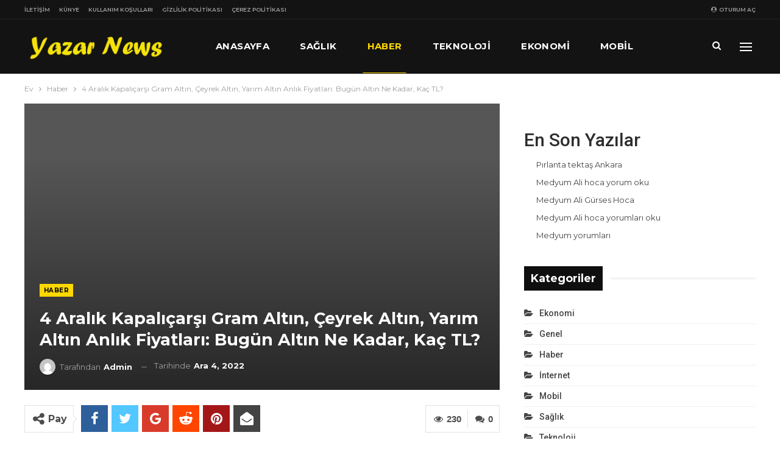

--- FILE ---
content_type: text/html; charset=UTF-8
request_url: https://yazarnews.com/4-aralik-kapalicarsi-gram-altin-ceyrek-altin-yarim-altin-anlik-fiyatlari-bugun-altin-ne-kadar-kac-tl/
body_size: 102126
content:
	<!DOCTYPE html>
		<!--[if IE 8]>
	<html class="ie ie8" lang="tr" prefix="og: https://ogp.me/ns#"> <![endif]-->
	<!--[if IE 9]>
	<html class="ie ie9" lang="tr" prefix="og: https://ogp.me/ns#"> <![endif]-->
	<!--[if gt IE 9]><!-->
<html lang="tr" prefix="og: https://ogp.me/ns#"> <!--<![endif]-->
	<head>
				<meta charset="UTF-8">
		<meta http-equiv="X-UA-Compatible" content="IE=edge">
		<meta name="viewport" content="width=device-width, initial-scale=1.0">
		<link rel="pingback" href="https://yazarnews.com/xmlrpc.php"/>

		
<!-- Rank Math PRO tarafından Arama Motoru Optimizasyonu - https://s.rankmath.com/home -->
<title>4 Aralık Kapalıçarşı Gram Altın, Çeyrek Altın, Yarım Altın Anlık Fiyatları: Bugün Altın Ne Kadar, Kaç TL? - Yazar News</title>
<meta name="description" content="Aralık ayının birinci haftasını geride bırakırken altın fiyatlarının ne kadar olacağı merak konusu oldu. Bilhassa 2023 yılından evvel yatırım yapmak isteyen vatandaşlar altın fiyatlarını araştırmaya başladılar. Altın yükselecek mi, düşecek mi merak ..."/>
<meta name="robots" content="follow, index, max-snippet:-1, max-video-preview:-1, max-image-preview:large"/>
<link rel="canonical" href="https://yazarnews.com/4-aralik-kapalicarsi-gram-altin-ceyrek-altin-yarim-altin-anlik-fiyatlari-bugun-altin-ne-kadar-kac-tl/" />
<meta property="og:locale" content="tr_TR" />
<meta property="og:type" content="article" />
<meta property="og:title" content="4 Aralık Kapalıçarşı Gram Altın, Çeyrek Altın, Yarım Altın Anlık Fiyatları: Bugün Altın Ne Kadar, Kaç TL? - Yazar News" />
<meta property="og:description" content="Aralık ayının birinci haftasını geride bırakırken altın fiyatlarının ne kadar olacağı merak konusu oldu. Bilhassa 2023 yılından evvel yatırım yapmak isteyen vatandaşlar altın fiyatlarını araştırmaya başladılar. Altın yükselecek mi, düşecek mi merak ..." />
<meta property="og:url" content="https://yazarnews.com/4-aralik-kapalicarsi-gram-altin-ceyrek-altin-yarim-altin-anlik-fiyatlari-bugun-altin-ne-kadar-kac-tl/" />
<meta property="og:site_name" content="Yazar News" />
<meta property="article:tag" content="Altın" />
<meta property="article:section" content="Haber" />
<meta property="og:image" content="https://yazarnews.com/wp-content/uploads/2022/12/4-aralik-kapalicarsi-gram-altin-ceyrek-altin-yarim-altin-anlik-fiyatlari-bugun-altin-ne-kadar-kac-tl-LcyAgcX7.jpg" />
<meta property="og:image:secure_url" content="https://yazarnews.com/wp-content/uploads/2022/12/4-aralik-kapalicarsi-gram-altin-ceyrek-altin-yarim-altin-anlik-fiyatlari-bugun-altin-ne-kadar-kac-tl-LcyAgcX7.jpg" />
<meta property="og:image:width" content="1200" />
<meta property="og:image:height" content="675" />
<meta property="og:image:alt" content="4 Aralık Kapalıçarşı Gram Altın, Çeyrek Altın, Yarım Altın Anlık Fiyatları: Bugün Altın Ne Kadar, Kaç TL?" />
<meta property="og:image:type" content="image/jpeg" />
<meta property="article:published_time" content="2022-12-04T11:48:03+00:00" />
<meta name="twitter:card" content="summary_large_image" />
<meta name="twitter:title" content="4 Aralık Kapalıçarşı Gram Altın, Çeyrek Altın, Yarım Altın Anlık Fiyatları: Bugün Altın Ne Kadar, Kaç TL? - Yazar News" />
<meta name="twitter:description" content="Aralık ayının birinci haftasını geride bırakırken altın fiyatlarının ne kadar olacağı merak konusu oldu. Bilhassa 2023 yılından evvel yatırım yapmak isteyen vatandaşlar altın fiyatlarını araştırmaya başladılar. Altın yükselecek mi, düşecek mi merak ..." />
<meta name="twitter:image" content="https://yazarnews.com/wp-content/uploads/2022/12/4-aralik-kapalicarsi-gram-altin-ceyrek-altin-yarim-altin-anlik-fiyatlari-bugun-altin-ne-kadar-kac-tl-LcyAgcX7.jpg" />
<meta name="twitter:label1" content="Written by" />
<meta name="twitter:data1" content="admin" />
<meta name="twitter:label2" content="Time to read" />
<meta name="twitter:data2" content="1 dakika" />
<script type="application/ld+json" class="rank-math-schema-pro">{"@context":"https://schema.org","@graph":[{"@type":["Person","Organization"],"@id":"https://yazarnews.com/#person","name":"admin","logo":{"@type":"ImageObject","@id":"https://yazarnews.com/#logo","url":"https://yazarnews.com/wp-content/uploads/2022/08/standart-Logo-Tasarimi2.png","contentUrl":"https://yazarnews.com/wp-content/uploads/2022/08/standart-Logo-Tasarimi2.png","caption":"admin","inLanguage":"tr","width":"500","height":"104"},"image":{"@type":"ImageObject","@id":"https://yazarnews.com/#logo","url":"https://yazarnews.com/wp-content/uploads/2022/08/standart-Logo-Tasarimi2.png","contentUrl":"https://yazarnews.com/wp-content/uploads/2022/08/standart-Logo-Tasarimi2.png","caption":"admin","inLanguage":"tr","width":"500","height":"104"}},{"@type":"WebSite","@id":"https://yazarnews.com/#website","url":"https://yazarnews.com","name":"admin","publisher":{"@id":"https://yazarnews.com/#person"},"inLanguage":"tr"},{"@type":"ImageObject","@id":"https://yazarnews.com/wp-content/uploads/2022/12/4-aralik-kapalicarsi-gram-altin-ceyrek-altin-yarim-altin-anlik-fiyatlari-bugun-altin-ne-kadar-kac-tl-LcyAgcX7.jpg","url":"https://yazarnews.com/wp-content/uploads/2022/12/4-aralik-kapalicarsi-gram-altin-ceyrek-altin-yarim-altin-anlik-fiyatlari-bugun-altin-ne-kadar-kac-tl-LcyAgcX7.jpg","width":"1200","height":"675","inLanguage":"tr"},{"@type":"WebPage","@id":"https://yazarnews.com/4-aralik-kapalicarsi-gram-altin-ceyrek-altin-yarim-altin-anlik-fiyatlari-bugun-altin-ne-kadar-kac-tl/#webpage","url":"https://yazarnews.com/4-aralik-kapalicarsi-gram-altin-ceyrek-altin-yarim-altin-anlik-fiyatlari-bugun-altin-ne-kadar-kac-tl/","name":"4 Aral\u0131k Kapal\u0131\u00e7ar\u015f\u0131 Gram Alt\u0131n, \u00c7eyrek Alt\u0131n, Yar\u0131m Alt\u0131n Anl\u0131k Fiyatlar\u0131: Bug\u00fcn Alt\u0131n Ne Kadar, Ka\u00e7 TL? - Yazar News","datePublished":"2022-12-04T11:48:03+00:00","dateModified":"2022-12-04T11:48:03+00:00","isPartOf":{"@id":"https://yazarnews.com/#website"},"primaryImageOfPage":{"@id":"https://yazarnews.com/wp-content/uploads/2022/12/4-aralik-kapalicarsi-gram-altin-ceyrek-altin-yarim-altin-anlik-fiyatlari-bugun-altin-ne-kadar-kac-tl-LcyAgcX7.jpg"},"inLanguage":"tr"},{"@type":"Person","@id":"https://yazarnews.com/author/admin_8t26ap1g/","name":"admin","url":"https://yazarnews.com/author/admin_8t26ap1g/","image":{"@type":"ImageObject","@id":"https://secure.gravatar.com/avatar/e31abd710e83c3b820a542a633d809706ec7a7b033ab6fc47620a04d41ea8bf4?s=96&amp;d=mm&amp;r=g","url":"https://secure.gravatar.com/avatar/e31abd710e83c3b820a542a633d809706ec7a7b033ab6fc47620a04d41ea8bf4?s=96&amp;d=mm&amp;r=g","caption":"admin","inLanguage":"tr"},"sameAs":["https://yazarnews.com"]},{"@type":"BlogPosting","headline":"4 Aral\u0131k Kapal\u0131\u00e7ar\u015f\u0131 Gram Alt\u0131n, \u00c7eyrek Alt\u0131n, Yar\u0131m Alt\u0131n Anl\u0131k Fiyatlar\u0131: Bug\u00fcn Alt\u0131n Ne Kadar, Ka\u00e7 TL? -","datePublished":"2022-12-04T11:48:03+00:00","dateModified":"2022-12-04T11:48:03+00:00","articleSection":"Haber","author":{"@id":"https://yazarnews.com/author/admin_8t26ap1g/"},"publisher":{"@id":"https://yazarnews.com/#person"},"description":"Aral\u0131k ay\u0131n\u0131n birinci haftas\u0131n\u0131 geride b\u0131rak\u0131rken alt\u0131n fiyatlar\u0131n\u0131n ne kadar olaca\u011f\u0131 merak konusu oldu. Bilhassa 2023 y\u0131l\u0131ndan evvel yat\u0131r\u0131m yapmak isteyen vatanda\u015flar alt\u0131n fiyatlar\u0131n\u0131 ara\u015ft\u0131rmaya ba\u015flad\u0131lar. Alt\u0131n y\u00fckselecek mi, d\u00fc\u015fecek mi merak ...","name":"4 Aral\u0131k Kapal\u0131\u00e7ar\u015f\u0131 Gram Alt\u0131n, \u00c7eyrek Alt\u0131n, Yar\u0131m Alt\u0131n Anl\u0131k Fiyatlar\u0131: Bug\u00fcn Alt\u0131n Ne Kadar, Ka\u00e7 TL? -","@id":"https://yazarnews.com/4-aralik-kapalicarsi-gram-altin-ceyrek-altin-yarim-altin-anlik-fiyatlari-bugun-altin-ne-kadar-kac-tl/#richSnippet","isPartOf":{"@id":"https://yazarnews.com/4-aralik-kapalicarsi-gram-altin-ceyrek-altin-yarim-altin-anlik-fiyatlari-bugun-altin-ne-kadar-kac-tl/#webpage"},"image":{"@id":"https://yazarnews.com/wp-content/uploads/2022/12/4-aralik-kapalicarsi-gram-altin-ceyrek-altin-yarim-altin-anlik-fiyatlari-bugun-altin-ne-kadar-kac-tl-LcyAgcX7.jpg"},"inLanguage":"tr","mainEntityOfPage":{"@id":"https://yazarnews.com/4-aralik-kapalicarsi-gram-altin-ceyrek-altin-yarim-altin-anlik-fiyatlari-bugun-altin-ne-kadar-kac-tl/#webpage"}}]}</script>
<!-- /Rank Math WordPress SEO eklentisi -->


<!-- Better Open Graph, Schema.org & Twitter Integration -->
<meta property="og:locale" content="tr_tr"/>
<meta property="og:site_name" content="Yazar News"/>
<meta property="og:url" content="https://yazarnews.com/4-aralik-kapalicarsi-gram-altin-ceyrek-altin-yarim-altin-anlik-fiyatlari-bugun-altin-ne-kadar-kac-tl/"/>
<meta property="og:title" content="4 Aralık Kapalıçarşı Gram Altın, Çeyrek Altın, Yarım Altın Anlık Fiyatları: Bugün Altın Ne Kadar, Kaç TL?"/>
<meta property="og:image" content="https://yazarnews.com/wp-content/uploads/2022/12/4-aralik-kapalicarsi-gram-altin-ceyrek-altin-yarim-altin-anlik-fiyatlari-bugun-altin-ne-kadar-kac-tl-LcyAgcX7-1024x576.jpg"/>
<meta property="article:section" content="Haber"/>
<meta property="article:tag" content="Altın"/>
<meta property="og:description" content="Aralık ayının birinci haftasını geride bırakırken altın fiyatlarının ne kadar olacağı merak konusu oldu. Bilhassa 2023 yılından evvel yatırım yapmak isteyen vatandaşlar altın fiyatlarını araştırmaya başladılar. Altın yükselecek mi, düşecek mi merak ..."/>
<meta property="og:type" content="article"/>
<meta name="twitter:card" content="summary"/>
<meta name="twitter:url" content="https://yazarnews.com/4-aralik-kapalicarsi-gram-altin-ceyrek-altin-yarim-altin-anlik-fiyatlari-bugun-altin-ne-kadar-kac-tl/"/>
<meta name="twitter:title" content="4 Aralık Kapalıçarşı Gram Altın, Çeyrek Altın, Yarım Altın Anlık Fiyatları: Bugün Altın Ne Kadar, Kaç TL?"/>
<meta name="twitter:description" content="Aralık ayının birinci haftasını geride bırakırken altın fiyatlarının ne kadar olacağı merak konusu oldu. Bilhassa 2023 yılından evvel yatırım yapmak isteyen vatandaşlar altın fiyatlarını araştırmaya başladılar. Altın yükselecek mi, düşecek mi merak ..."/>
<meta name="twitter:image" content="https://yazarnews.com/wp-content/uploads/2022/12/4-aralik-kapalicarsi-gram-altin-ceyrek-altin-yarim-altin-anlik-fiyatlari-bugun-altin-ne-kadar-kac-tl-LcyAgcX7-1024x576.jpg"/>
<!-- / Better Open Graph, Schema.org & Twitter Integration. -->
<link rel='dns-prefetch' href='//www.googletagmanager.com' />
<link rel='dns-prefetch' href='//fonts.googleapis.com' />
<link rel="alternate" type="application/rss+xml" title="Yazar News &raquo; akışı" href="https://yazarnews.com/feed/" />
<link rel="alternate" type="application/rss+xml" title="Yazar News &raquo; yorum akışı" href="https://yazarnews.com/comments/feed/" />
<link rel="alternate" type="application/rss+xml" title="Yazar News &raquo; 4 Aralık Kapalıçarşı Gram Altın, Çeyrek Altın, Yarım Altın Anlık Fiyatları: Bugün Altın Ne Kadar, Kaç TL? yorum akışı" href="https://yazarnews.com/4-aralik-kapalicarsi-gram-altin-ceyrek-altin-yarim-altin-anlik-fiyatlari-bugun-altin-ne-kadar-kac-tl/feed/" />
<link rel="alternate" title="oEmbed (JSON)" type="application/json+oembed" href="https://yazarnews.com/wp-json/oembed/1.0/embed?url=https%3A%2F%2Fyazarnews.com%2F4-aralik-kapalicarsi-gram-altin-ceyrek-altin-yarim-altin-anlik-fiyatlari-bugun-altin-ne-kadar-kac-tl%2F" />
<link rel="alternate" title="oEmbed (XML)" type="text/xml+oembed" href="https://yazarnews.com/wp-json/oembed/1.0/embed?url=https%3A%2F%2Fyazarnews.com%2F4-aralik-kapalicarsi-gram-altin-ceyrek-altin-yarim-altin-anlik-fiyatlari-bugun-altin-ne-kadar-kac-tl%2F&#038;format=xml" />
<style id='wp-img-auto-sizes-contain-inline-css' type='text/css'>
img:is([sizes=auto i],[sizes^="auto," i]){contain-intrinsic-size:3000px 1500px}
/*# sourceURL=wp-img-auto-sizes-contain-inline-css */
</style>
<style id='wp-emoji-styles-inline-css' type='text/css'>

	img.wp-smiley, img.emoji {
		display: inline !important;
		border: none !important;
		box-shadow: none !important;
		height: 1em !important;
		width: 1em !important;
		margin: 0 0.07em !important;
		vertical-align: -0.1em !important;
		background: none !important;
		padding: 0 !important;
	}
/*# sourceURL=wp-emoji-styles-inline-css */
</style>
<style id='wp-block-library-inline-css' type='text/css'>
:root{--wp-block-synced-color:#7a00df;--wp-block-synced-color--rgb:122,0,223;--wp-bound-block-color:var(--wp-block-synced-color);--wp-editor-canvas-background:#ddd;--wp-admin-theme-color:#007cba;--wp-admin-theme-color--rgb:0,124,186;--wp-admin-theme-color-darker-10:#006ba1;--wp-admin-theme-color-darker-10--rgb:0,107,160.5;--wp-admin-theme-color-darker-20:#005a87;--wp-admin-theme-color-darker-20--rgb:0,90,135;--wp-admin-border-width-focus:2px}@media (min-resolution:192dpi){:root{--wp-admin-border-width-focus:1.5px}}.wp-element-button{cursor:pointer}:root .has-very-light-gray-background-color{background-color:#eee}:root .has-very-dark-gray-background-color{background-color:#313131}:root .has-very-light-gray-color{color:#eee}:root .has-very-dark-gray-color{color:#313131}:root .has-vivid-green-cyan-to-vivid-cyan-blue-gradient-background{background:linear-gradient(135deg,#00d084,#0693e3)}:root .has-purple-crush-gradient-background{background:linear-gradient(135deg,#34e2e4,#4721fb 50%,#ab1dfe)}:root .has-hazy-dawn-gradient-background{background:linear-gradient(135deg,#faaca8,#dad0ec)}:root .has-subdued-olive-gradient-background{background:linear-gradient(135deg,#fafae1,#67a671)}:root .has-atomic-cream-gradient-background{background:linear-gradient(135deg,#fdd79a,#004a59)}:root .has-nightshade-gradient-background{background:linear-gradient(135deg,#330968,#31cdcf)}:root .has-midnight-gradient-background{background:linear-gradient(135deg,#020381,#2874fc)}:root{--wp--preset--font-size--normal:16px;--wp--preset--font-size--huge:42px}.has-regular-font-size{font-size:1em}.has-larger-font-size{font-size:2.625em}.has-normal-font-size{font-size:var(--wp--preset--font-size--normal)}.has-huge-font-size{font-size:var(--wp--preset--font-size--huge)}.has-text-align-center{text-align:center}.has-text-align-left{text-align:left}.has-text-align-right{text-align:right}.has-fit-text{white-space:nowrap!important}#end-resizable-editor-section{display:none}.aligncenter{clear:both}.items-justified-left{justify-content:flex-start}.items-justified-center{justify-content:center}.items-justified-right{justify-content:flex-end}.items-justified-space-between{justify-content:space-between}.screen-reader-text{border:0;clip-path:inset(50%);height:1px;margin:-1px;overflow:hidden;padding:0;position:absolute;width:1px;word-wrap:normal!important}.screen-reader-text:focus{background-color:#ddd;clip-path:none;color:#444;display:block;font-size:1em;height:auto;left:5px;line-height:normal;padding:15px 23px 14px;text-decoration:none;top:5px;width:auto;z-index:100000}html :where(.has-border-color){border-style:solid}html :where([style*=border-top-color]){border-top-style:solid}html :where([style*=border-right-color]){border-right-style:solid}html :where([style*=border-bottom-color]){border-bottom-style:solid}html :where([style*=border-left-color]){border-left-style:solid}html :where([style*=border-width]){border-style:solid}html :where([style*=border-top-width]){border-top-style:solid}html :where([style*=border-right-width]){border-right-style:solid}html :where([style*=border-bottom-width]){border-bottom-style:solid}html :where([style*=border-left-width]){border-left-style:solid}html :where(img[class*=wp-image-]){height:auto;max-width:100%}:where(figure){margin:0 0 1em}html :where(.is-position-sticky){--wp-admin--admin-bar--position-offset:var(--wp-admin--admin-bar--height,0px)}@media screen and (max-width:600px){html :where(.is-position-sticky){--wp-admin--admin-bar--position-offset:0px}}

/*# sourceURL=wp-block-library-inline-css */
</style><style id='wp-block-heading-inline-css' type='text/css'>
h1:where(.wp-block-heading).has-background,h2:where(.wp-block-heading).has-background,h3:where(.wp-block-heading).has-background,h4:where(.wp-block-heading).has-background,h5:where(.wp-block-heading).has-background,h6:where(.wp-block-heading).has-background{padding:1.25em 2.375em}h1.has-text-align-left[style*=writing-mode]:where([style*=vertical-lr]),h1.has-text-align-right[style*=writing-mode]:where([style*=vertical-rl]),h2.has-text-align-left[style*=writing-mode]:where([style*=vertical-lr]),h2.has-text-align-right[style*=writing-mode]:where([style*=vertical-rl]),h3.has-text-align-left[style*=writing-mode]:where([style*=vertical-lr]),h3.has-text-align-right[style*=writing-mode]:where([style*=vertical-rl]),h4.has-text-align-left[style*=writing-mode]:where([style*=vertical-lr]),h4.has-text-align-right[style*=writing-mode]:where([style*=vertical-rl]),h5.has-text-align-left[style*=writing-mode]:where([style*=vertical-lr]),h5.has-text-align-right[style*=writing-mode]:where([style*=vertical-rl]),h6.has-text-align-left[style*=writing-mode]:where([style*=vertical-lr]),h6.has-text-align-right[style*=writing-mode]:where([style*=vertical-rl]){rotate:180deg}
/*# sourceURL=https://yazarnews.com/wp-includes/blocks/heading/style.min.css */
</style>
<style id='wp-block-latest-posts-inline-css' type='text/css'>
.wp-block-latest-posts{box-sizing:border-box}.wp-block-latest-posts.alignleft{margin-right:2em}.wp-block-latest-posts.alignright{margin-left:2em}.wp-block-latest-posts.wp-block-latest-posts__list{list-style:none}.wp-block-latest-posts.wp-block-latest-posts__list li{clear:both;overflow-wrap:break-word}.wp-block-latest-posts.is-grid{display:flex;flex-wrap:wrap}.wp-block-latest-posts.is-grid li{margin:0 1.25em 1.25em 0;width:100%}@media (min-width:600px){.wp-block-latest-posts.columns-2 li{width:calc(50% - .625em)}.wp-block-latest-posts.columns-2 li:nth-child(2n){margin-right:0}.wp-block-latest-posts.columns-3 li{width:calc(33.33333% - .83333em)}.wp-block-latest-posts.columns-3 li:nth-child(3n){margin-right:0}.wp-block-latest-posts.columns-4 li{width:calc(25% - .9375em)}.wp-block-latest-posts.columns-4 li:nth-child(4n){margin-right:0}.wp-block-latest-posts.columns-5 li{width:calc(20% - 1em)}.wp-block-latest-posts.columns-5 li:nth-child(5n){margin-right:0}.wp-block-latest-posts.columns-6 li{width:calc(16.66667% - 1.04167em)}.wp-block-latest-posts.columns-6 li:nth-child(6n){margin-right:0}}:root :where(.wp-block-latest-posts.is-grid){padding:0}:root :where(.wp-block-latest-posts.wp-block-latest-posts__list){padding-left:0}.wp-block-latest-posts__post-author,.wp-block-latest-posts__post-date{display:block;font-size:.8125em}.wp-block-latest-posts__post-excerpt,.wp-block-latest-posts__post-full-content{margin-bottom:1em;margin-top:.5em}.wp-block-latest-posts__featured-image a{display:inline-block}.wp-block-latest-posts__featured-image img{height:auto;max-width:100%;width:auto}.wp-block-latest-posts__featured-image.alignleft{float:left;margin-right:1em}.wp-block-latest-posts__featured-image.alignright{float:right;margin-left:1em}.wp-block-latest-posts__featured-image.aligncenter{margin-bottom:1em;text-align:center}
/*# sourceURL=https://yazarnews.com/wp-includes/blocks/latest-posts/style.min.css */
</style>
<style id='wp-block-group-inline-css' type='text/css'>
.wp-block-group{box-sizing:border-box}:where(.wp-block-group.wp-block-group-is-layout-constrained){position:relative}
/*# sourceURL=https://yazarnews.com/wp-includes/blocks/group/style.min.css */
</style>
<style id='global-styles-inline-css' type='text/css'>
:root{--wp--preset--aspect-ratio--square: 1;--wp--preset--aspect-ratio--4-3: 4/3;--wp--preset--aspect-ratio--3-4: 3/4;--wp--preset--aspect-ratio--3-2: 3/2;--wp--preset--aspect-ratio--2-3: 2/3;--wp--preset--aspect-ratio--16-9: 16/9;--wp--preset--aspect-ratio--9-16: 9/16;--wp--preset--color--black: #000000;--wp--preset--color--cyan-bluish-gray: #abb8c3;--wp--preset--color--white: #ffffff;--wp--preset--color--pale-pink: #f78da7;--wp--preset--color--vivid-red: #cf2e2e;--wp--preset--color--luminous-vivid-orange: #ff6900;--wp--preset--color--luminous-vivid-amber: #fcb900;--wp--preset--color--light-green-cyan: #7bdcb5;--wp--preset--color--vivid-green-cyan: #00d084;--wp--preset--color--pale-cyan-blue: #8ed1fc;--wp--preset--color--vivid-cyan-blue: #0693e3;--wp--preset--color--vivid-purple: #9b51e0;--wp--preset--gradient--vivid-cyan-blue-to-vivid-purple: linear-gradient(135deg,rgb(6,147,227) 0%,rgb(155,81,224) 100%);--wp--preset--gradient--light-green-cyan-to-vivid-green-cyan: linear-gradient(135deg,rgb(122,220,180) 0%,rgb(0,208,130) 100%);--wp--preset--gradient--luminous-vivid-amber-to-luminous-vivid-orange: linear-gradient(135deg,rgb(252,185,0) 0%,rgb(255,105,0) 100%);--wp--preset--gradient--luminous-vivid-orange-to-vivid-red: linear-gradient(135deg,rgb(255,105,0) 0%,rgb(207,46,46) 100%);--wp--preset--gradient--very-light-gray-to-cyan-bluish-gray: linear-gradient(135deg,rgb(238,238,238) 0%,rgb(169,184,195) 100%);--wp--preset--gradient--cool-to-warm-spectrum: linear-gradient(135deg,rgb(74,234,220) 0%,rgb(151,120,209) 20%,rgb(207,42,186) 40%,rgb(238,44,130) 60%,rgb(251,105,98) 80%,rgb(254,248,76) 100%);--wp--preset--gradient--blush-light-purple: linear-gradient(135deg,rgb(255,206,236) 0%,rgb(152,150,240) 100%);--wp--preset--gradient--blush-bordeaux: linear-gradient(135deg,rgb(254,205,165) 0%,rgb(254,45,45) 50%,rgb(107,0,62) 100%);--wp--preset--gradient--luminous-dusk: linear-gradient(135deg,rgb(255,203,112) 0%,rgb(199,81,192) 50%,rgb(65,88,208) 100%);--wp--preset--gradient--pale-ocean: linear-gradient(135deg,rgb(255,245,203) 0%,rgb(182,227,212) 50%,rgb(51,167,181) 100%);--wp--preset--gradient--electric-grass: linear-gradient(135deg,rgb(202,248,128) 0%,rgb(113,206,126) 100%);--wp--preset--gradient--midnight: linear-gradient(135deg,rgb(2,3,129) 0%,rgb(40,116,252) 100%);--wp--preset--font-size--small: 13px;--wp--preset--font-size--medium: 20px;--wp--preset--font-size--large: 36px;--wp--preset--font-size--x-large: 42px;--wp--preset--spacing--20: 0.44rem;--wp--preset--spacing--30: 0.67rem;--wp--preset--spacing--40: 1rem;--wp--preset--spacing--50: 1.5rem;--wp--preset--spacing--60: 2.25rem;--wp--preset--spacing--70: 3.38rem;--wp--preset--spacing--80: 5.06rem;--wp--preset--shadow--natural: 6px 6px 9px rgba(0, 0, 0, 0.2);--wp--preset--shadow--deep: 12px 12px 50px rgba(0, 0, 0, 0.4);--wp--preset--shadow--sharp: 6px 6px 0px rgba(0, 0, 0, 0.2);--wp--preset--shadow--outlined: 6px 6px 0px -3px rgb(255, 255, 255), 6px 6px rgb(0, 0, 0);--wp--preset--shadow--crisp: 6px 6px 0px rgb(0, 0, 0);}:where(.is-layout-flex){gap: 0.5em;}:where(.is-layout-grid){gap: 0.5em;}body .is-layout-flex{display: flex;}.is-layout-flex{flex-wrap: wrap;align-items: center;}.is-layout-flex > :is(*, div){margin: 0;}body .is-layout-grid{display: grid;}.is-layout-grid > :is(*, div){margin: 0;}:where(.wp-block-columns.is-layout-flex){gap: 2em;}:where(.wp-block-columns.is-layout-grid){gap: 2em;}:where(.wp-block-post-template.is-layout-flex){gap: 1.25em;}:where(.wp-block-post-template.is-layout-grid){gap: 1.25em;}.has-black-color{color: var(--wp--preset--color--black) !important;}.has-cyan-bluish-gray-color{color: var(--wp--preset--color--cyan-bluish-gray) !important;}.has-white-color{color: var(--wp--preset--color--white) !important;}.has-pale-pink-color{color: var(--wp--preset--color--pale-pink) !important;}.has-vivid-red-color{color: var(--wp--preset--color--vivid-red) !important;}.has-luminous-vivid-orange-color{color: var(--wp--preset--color--luminous-vivid-orange) !important;}.has-luminous-vivid-amber-color{color: var(--wp--preset--color--luminous-vivid-amber) !important;}.has-light-green-cyan-color{color: var(--wp--preset--color--light-green-cyan) !important;}.has-vivid-green-cyan-color{color: var(--wp--preset--color--vivid-green-cyan) !important;}.has-pale-cyan-blue-color{color: var(--wp--preset--color--pale-cyan-blue) !important;}.has-vivid-cyan-blue-color{color: var(--wp--preset--color--vivid-cyan-blue) !important;}.has-vivid-purple-color{color: var(--wp--preset--color--vivid-purple) !important;}.has-black-background-color{background-color: var(--wp--preset--color--black) !important;}.has-cyan-bluish-gray-background-color{background-color: var(--wp--preset--color--cyan-bluish-gray) !important;}.has-white-background-color{background-color: var(--wp--preset--color--white) !important;}.has-pale-pink-background-color{background-color: var(--wp--preset--color--pale-pink) !important;}.has-vivid-red-background-color{background-color: var(--wp--preset--color--vivid-red) !important;}.has-luminous-vivid-orange-background-color{background-color: var(--wp--preset--color--luminous-vivid-orange) !important;}.has-luminous-vivid-amber-background-color{background-color: var(--wp--preset--color--luminous-vivid-amber) !important;}.has-light-green-cyan-background-color{background-color: var(--wp--preset--color--light-green-cyan) !important;}.has-vivid-green-cyan-background-color{background-color: var(--wp--preset--color--vivid-green-cyan) !important;}.has-pale-cyan-blue-background-color{background-color: var(--wp--preset--color--pale-cyan-blue) !important;}.has-vivid-cyan-blue-background-color{background-color: var(--wp--preset--color--vivid-cyan-blue) !important;}.has-vivid-purple-background-color{background-color: var(--wp--preset--color--vivid-purple) !important;}.has-black-border-color{border-color: var(--wp--preset--color--black) !important;}.has-cyan-bluish-gray-border-color{border-color: var(--wp--preset--color--cyan-bluish-gray) !important;}.has-white-border-color{border-color: var(--wp--preset--color--white) !important;}.has-pale-pink-border-color{border-color: var(--wp--preset--color--pale-pink) !important;}.has-vivid-red-border-color{border-color: var(--wp--preset--color--vivid-red) !important;}.has-luminous-vivid-orange-border-color{border-color: var(--wp--preset--color--luminous-vivid-orange) !important;}.has-luminous-vivid-amber-border-color{border-color: var(--wp--preset--color--luminous-vivid-amber) !important;}.has-light-green-cyan-border-color{border-color: var(--wp--preset--color--light-green-cyan) !important;}.has-vivid-green-cyan-border-color{border-color: var(--wp--preset--color--vivid-green-cyan) !important;}.has-pale-cyan-blue-border-color{border-color: var(--wp--preset--color--pale-cyan-blue) !important;}.has-vivid-cyan-blue-border-color{border-color: var(--wp--preset--color--vivid-cyan-blue) !important;}.has-vivid-purple-border-color{border-color: var(--wp--preset--color--vivid-purple) !important;}.has-vivid-cyan-blue-to-vivid-purple-gradient-background{background: var(--wp--preset--gradient--vivid-cyan-blue-to-vivid-purple) !important;}.has-light-green-cyan-to-vivid-green-cyan-gradient-background{background: var(--wp--preset--gradient--light-green-cyan-to-vivid-green-cyan) !important;}.has-luminous-vivid-amber-to-luminous-vivid-orange-gradient-background{background: var(--wp--preset--gradient--luminous-vivid-amber-to-luminous-vivid-orange) !important;}.has-luminous-vivid-orange-to-vivid-red-gradient-background{background: var(--wp--preset--gradient--luminous-vivid-orange-to-vivid-red) !important;}.has-very-light-gray-to-cyan-bluish-gray-gradient-background{background: var(--wp--preset--gradient--very-light-gray-to-cyan-bluish-gray) !important;}.has-cool-to-warm-spectrum-gradient-background{background: var(--wp--preset--gradient--cool-to-warm-spectrum) !important;}.has-blush-light-purple-gradient-background{background: var(--wp--preset--gradient--blush-light-purple) !important;}.has-blush-bordeaux-gradient-background{background: var(--wp--preset--gradient--blush-bordeaux) !important;}.has-luminous-dusk-gradient-background{background: var(--wp--preset--gradient--luminous-dusk) !important;}.has-pale-ocean-gradient-background{background: var(--wp--preset--gradient--pale-ocean) !important;}.has-electric-grass-gradient-background{background: var(--wp--preset--gradient--electric-grass) !important;}.has-midnight-gradient-background{background: var(--wp--preset--gradient--midnight) !important;}.has-small-font-size{font-size: var(--wp--preset--font-size--small) !important;}.has-medium-font-size{font-size: var(--wp--preset--font-size--medium) !important;}.has-large-font-size{font-size: var(--wp--preset--font-size--large) !important;}.has-x-large-font-size{font-size: var(--wp--preset--font-size--x-large) !important;}
/*# sourceURL=global-styles-inline-css */
</style>

<style id='classic-theme-styles-inline-css' type='text/css'>
/*! This file is auto-generated */
.wp-block-button__link{color:#fff;background-color:#32373c;border-radius:9999px;box-shadow:none;text-decoration:none;padding:calc(.667em + 2px) calc(1.333em + 2px);font-size:1.125em}.wp-block-file__button{background:#32373c;color:#fff;text-decoration:none}
/*# sourceURL=/wp-includes/css/classic-themes.min.css */
</style>
<link rel='stylesheet' id='contact-form-7-css' href='https://yazarnews.com/wp-content/plugins/contact-form-7/includes/css/styles.css?ver=5.7.7' type='text/css' media='all' />
<link rel='stylesheet' id='better-framework-main-fonts-css' href='https://fonts.googleapis.com/css?family=Montserrat:400,700,500,600%7CRoboto:500,400,400italic&#038;display=swap' type='text/css' media='all' />
<script type="text/javascript" src="https://yazarnews.com/wp-includes/js/jquery/jquery.min.js?ver=3.7.1" id="jquery-core-js"></script>
<script type="text/javascript" src="https://yazarnews.com/wp-includes/js/jquery/jquery-migrate.min.js?ver=3.4.1" id="jquery-migrate-js"></script>

<!-- Google Analytics snippet added by Site Kit -->
<script type="text/javascript" src="https://www.googletagmanager.com/gtag/js?id=UA-239002282-1" id="google_gtagjs-js" async></script>
<script type="text/javascript" id="google_gtagjs-js-after">
/* <![CDATA[ */
window.dataLayer = window.dataLayer || [];function gtag(){dataLayer.push(arguments);}
gtag('set', 'linker', {"domains":["yazarnews.com"]} );
gtag("js", new Date());
gtag("set", "developer_id.dZTNiMT", true);
gtag("config", "UA-239002282-1", {"anonymize_ip":true});
gtag("config", "G-ZK22PBEDKV");
//# sourceURL=google_gtagjs-js-after
/* ]]> */
</script>

<!-- End Google Analytics snippet added by Site Kit -->
<link rel="https://api.w.org/" href="https://yazarnews.com/wp-json/" /><link rel="alternate" title="JSON" type="application/json" href="https://yazarnews.com/wp-json/wp/v2/posts/13352" /><link rel="EditURI" type="application/rsd+xml" title="RSD" href="https://yazarnews.com/xmlrpc.php?rsd" />
<meta name="generator" content="WordPress 6.9" />
<link rel='shortlink' href='https://yazarnews.com/?p=13352' />
<meta name="generator" content="Site Kit by Google 1.115.0" /><meta name="generator" content="Powered by WPBakery Page Builder - drag and drop page builder for WordPress."/>
<script type="application/ld+json">{
    "@context": "http://schema.org/",
    "@type": "Organization",
    "@id": "#organization",
    "logo": {
        "@type": "ImageObject",
        "url": "https://yazarnews.com/wp-content/uploads/2022/08/standart-Logo-Tasarimi1.png"
    },
    "url": "https://yazarnews.com/",
    "name": "Yazar News",
    "description": "Yeni Nesil Blog Sitesi"
}</script>
<script type="application/ld+json">{
    "@context": "http://schema.org/",
    "@type": "WebSite",
    "name": "Yazar News",
    "alternateName": "Yeni Nesil Blog Sitesi",
    "url": "https://yazarnews.com/"
}</script>
<script type="application/ld+json">{
    "@context": "http://schema.org/",
    "@type": "BlogPosting",
    "headline": "4 Aral\u0131k Kapal\u0131\u00e7ar\u015f\u0131 Gram Alt\u0131n, \u00c7eyrek Alt\u0131n, Yar\u0131m Alt\u0131n Anl\u0131k Fiyatlar\u0131: Bug\u00fcn Alt\u0131n Ne Kadar, Ka\u00e7 TL?",
    "description": "Aral\u0131k ay\u0131n\u0131n birinci haftas\u0131n\u0131 geride b\u0131rak\u0131rken alt\u0131n fiyatlar\u0131n\u0131n ne kadar olaca\u011f\u0131 merak konusu oldu. Bilhassa 2023 y\u0131l\u0131ndan evvel yat\u0131r\u0131m yapmak isteyen vatanda\u015flar alt\u0131n fiyatlar\u0131n\u0131 ara\u015ft\u0131rmaya ba\u015flad\u0131lar. Alt\u0131n y\u00fckselecek mi, d\u00fc\u015fecek mi merak ...",
    "datePublished": "2022-12-04",
    "dateModified": "2022-12-04",
    "author": {
        "@type": "Person",
        "@id": "#person-admin",
        "name": "admin"
    },
    "image": "https://yazarnews.com/wp-content/uploads/2022/12/4-aralik-kapalicarsi-gram-altin-ceyrek-altin-yarim-altin-anlik-fiyatlari-bugun-altin-ne-kadar-kac-tl-LcyAgcX7.jpg",
    "interactionStatistic": [
        {
            "@type": "InteractionCounter",
            "interactionType": "http://schema.org/CommentAction",
            "userInteractionCount": "0"
        }
    ],
    "publisher": {
        "@id": "#organization"
    },
    "mainEntityOfPage": "https://yazarnews.com/4-aralik-kapalicarsi-gram-altin-ceyrek-altin-yarim-altin-anlik-fiyatlari-bugun-altin-ne-kadar-kac-tl/"
}</script>
<link rel='stylesheet' id='bf-minifed-css-1' href='https://yazarnews.com/wp-content/bs-booster-cache/0181efe210cbd828254e59a35e8127d3.css' type='text/css' media='all' />
<link rel='stylesheet' id='7.11.0-1768174440' href='https://yazarnews.com/wp-content/bs-booster-cache/f383ccd0c0110c5d02b5b5393547872e.css' type='text/css' media='all' />
<noscript><style> .wpb_animate_when_almost_visible { opacity: 1; }</style></noscript>	</head>

<body class="wp-singular post-template-default single single-post postid-13352 single-format-standard wp-theme-publisher bs-theme bs-publisher bs-publisher-bold-mag active-light-box ltr close-rh page-layout-2-col page-layout-2-col-right full-width active-sticky-sidebar main-menu-sticky-smart main-menu-full-width active-ajax-search single-prim-cat-10 single-cat-10  wpb-js-composer js-comp-ver-6.7.0 vc_responsive bs-ll-a" dir="ltr">
<div class="off-canvas-overlay"></div>
<div class="off-canvas-container left skin-dark">
	<div class="off-canvas-inner">
		<span class="canvas-close"><i></i></span>
					<div class="off-canvas-header">
								<div class="site-description">Ultimate magazine theme for WordPress.</div>
			</div>
						<div class="off-canvas-search">
				<form role="search" method="get" action="https://yazarnews.com">
					<input type="text" name="s" value=""
					       placeholder="Arama...">
					<i class="fa fa-search"></i>
				</form>
			</div>
						<div class="off-canvas-menu">
				<div class="off-canvas-menu-fallback"></div>
			</div>
						<div class="off_canvas_footer">
				<div class="off_canvas_footer-info entry-content">
									</div>
			</div>
				</div>
</div>
		<div class="main-wrap content-main-wrap">
			<header id="header" class="site-header header-style-8 full-width" itemscope="itemscope" itemtype="https://schema.org/WPHeader">
		<section class="topbar topbar-style-1 hidden-xs hidden-xs">
	<div class="content-wrap">
		<div class="container">
			<div class="topbar-inner clearfix">

									<div class="section-links">
													<a class="topbar-sign-in "
							   data-toggle="modal" data-target="#bsLoginModal">
								<i class="fa fa-user-circle"></i> oturum aç							</a>

							<div class="modal sign-in-modal fade" id="bsLoginModal" tabindex="-1" role="dialog"
							     style="display: none">
								<div class="modal-dialog" role="document">
									<div class="modal-content">
											<span class="close-modal" data-dismiss="modal" aria-label="Close"><i
														class="fa fa-close"></i></span>
										<div class="modal-body">
											<div id="form_33912_" class="bs-shortcode bs-login-shortcode ">
		<div class="bs-login bs-type-login"  style="display:none">

					<div class="bs-login-panel bs-login-sign-panel bs-current-login-panel">
								<form name="loginform"
				      action="https://yazarnews.com/wp-login.php" method="post">

					
					<div class="login-header">
						<span class="login-icon fa fa-user-circle main-color"></span>
						<p>giriş...</p>
					</div>
					
					<div class="login-field login-username">
						<input type="text" name="log" id="form_33912_user_login" class="input"
						       value="" size="20"
						       placeholder="Kullanıcı adı ya da email..." required/>
					</div>

					<div class="login-field login-password">
						<input type="password" name="pwd" id="form_33912_user_pass"
						       class="input"
						       value="" size="20" placeholder="Parola..."
						       required/>
					</div>

					
					<div class="login-field">
						<a href="https://yazarnews.com/wp-login.php?action=lostpassword&redirect_to=https%3A%2F%2Fyazarnews.com%2F4-aralik-kapalicarsi-gram-altin-ceyrek-altin-yarim-altin-anlik-fiyatlari-bugun-altin-ne-kadar-kac-tl%2F"
						   class="go-reset-panel">Şifreyi unut?</a>

													<span class="login-remember">
							<input class="remember-checkbox" name="rememberme" type="checkbox"
							       id="form_33912_rememberme"
							       value="forever"  />
							<label class="remember-label">Beni Hatırla</label>
						</span>
											</div>

					
					<div class="login-field login-submit">
						<input type="submit" name="wp-submit"
						       class="button-primary login-btn"
						       value="Oturum aç"/>
						<input type="hidden" name="redirect_to" value="https://yazarnews.com/4-aralik-kapalicarsi-gram-altin-ceyrek-altin-yarim-altin-anlik-fiyatlari-bugun-altin-ne-kadar-kac-tl/"/>
					</div>

									</form>
			</div>

			<div class="bs-login-panel bs-login-reset-panel">

				<span class="go-login-panel"><i
							class="fa fa-angle-left"></i> oturum aç</span>

				<div class="bs-login-reset-panel-inner">
					<div class="login-header">
						<span class="login-icon fa fa-support"></span>
						<p>Şifreni kurtar.</p>
						<p>Bir parola size e-posta ile gönderilecektir.</p>
					</div>
										<form name="lostpasswordform" id="form_33912_lostpasswordform"
					      action="https://yazarnews.com/wp-login.php?action=lostpassword"
					      method="post">

						<div class="login-field reset-username">
							<input type="text" name="user_login" class="input" value=""
							       placeholder="Kullanıcı adı ya da email..."
							       required/>
						</div>

						
						<div class="login-field reset-submit">

							<input type="hidden" name="redirect_to" value=""/>
							<input type="submit" name="wp-submit" class="login-btn"
							       value="Şifremi Gönder"/>

						</div>
					</form>
				</div>
			</div>
			</div>
	</div>
										</div>
									</div>
								</div>
							</div>
												</div>
				
				<div class="section-menu">
						<div id="menu-top" class="menu top-menu-wrapper" role="navigation" itemscope="itemscope" itemtype="https://schema.org/SiteNavigationElement">
		<nav class="top-menu-container">

			<ul id="top-navigation" class="top-menu menu clearfix bsm-pure">
				<li id="menu-item-35" class="menu-item menu-item-type-post_type menu-item-object-page better-anim-fade menu-item-35"><a href="https://yazarnews.com/iletisim/">İletişim</a></li>
<li id="menu-item-34" class="menu-item menu-item-type-post_type menu-item-object-page better-anim-fade menu-item-34"><a href="https://yazarnews.com/kunye/">Künye</a></li>
<li id="menu-item-33" class="menu-item menu-item-type-post_type menu-item-object-page better-anim-fade menu-item-33"><a href="https://yazarnews.com/kullanim-kosullari/">Kullanım Koşulları</a></li>
<li id="menu-item-32" class="menu-item menu-item-type-post_type menu-item-object-page menu-item-privacy-policy better-anim-fade menu-item-32"><a href="https://yazarnews.com/gizlilik-politikasi/">Gizlilik Politikası</a></li>
<li id="menu-item-31" class="menu-item menu-item-type-post_type menu-item-object-page better-anim-fade menu-item-31"><a href="https://yazarnews.com/cerez-politikasi/">Çerez Politikası</a></li>
			</ul>

		</nav>
	</div>
				</div>
			</div>
		</div>
	</div>
</section>
		<div class="content-wrap">
			<div class="container">
				<div class="header-inner clearfix">
					<div id="site-branding" class="site-branding">
	<p  id="site-title" class="logo h1 img-logo">
	<a href="https://yazarnews.com/" itemprop="url" rel="home">
					<img id="site-logo" src="https://yazarnews.com/wp-content/uploads/2022/08/standart-Logo-Tasarimi1.png"
			     alt="Yazar News"  />

			<span class="site-title">Yazar News - Yeni Nesil Blog Sitesi</span>
				</a>
</p>
</div><!-- .site-branding -->
<nav id="menu-main" class="menu main-menu-container  show-search-item show-off-canvas menu-actions-btn-width-2" role="navigation" itemscope="itemscope" itemtype="https://schema.org/SiteNavigationElement">
			<div class="menu-action-buttons width-2">
							<div class="off-canvas-menu-icon-container off-icon-left">
					<div class="off-canvas-menu-icon">
						<div class="off-canvas-menu-icon-el"></div>
					</div>
				</div>
								<div class="search-container close">
					<span class="search-handler"><i class="fa fa-search"></i></span>

					<div class="search-box clearfix">
						<form role="search" method="get" class="search-form clearfix" action="https://yazarnews.com">
	<input type="search" class="search-field"
	       placeholder="Arama..."
	       value="" name="s"
	       title="Aramak:"
	       autocomplete="off">
	<input type="submit" class="search-submit" value="Arama">
</form><!-- .search-form -->
					</div>
				</div>
						</div>
			<ul id="main-navigation" class="main-menu menu bsm-pure clearfix">
		<li id="menu-item-142" class="menu-item menu-item-type-custom menu-item-object-custom menu-item-home better-anim-fade menu-item-142"><a href="https://yazarnews.com">Anasayfa</a></li>
<li id="menu-item-42" class="menu-item menu-item-type-taxonomy menu-item-object-category menu-term-9 better-anim-fade menu-item-42"><a href="https://yazarnews.com/kategori/saglik/">Sağlık</a></li>
<li id="menu-item-39" class="menu-item menu-item-type-taxonomy menu-item-object-category current-post-ancestor current-menu-parent current-post-parent menu-term-10 better-anim-fade menu-item-39"><a href="https://yazarnews.com/kategori/haber/">Haber</a></li>
<li id="menu-item-43" class="menu-item menu-item-type-taxonomy menu-item-object-category menu-term-8 better-anim-fade menu-item-43"><a href="https://yazarnews.com/kategori/teknoloji/">Teknoloji</a></li>
<li id="menu-item-6642" class="menu-item menu-item-type-taxonomy menu-item-object-category menu-term-160 better-anim-fade menu-item-6642"><a href="https://yazarnews.com/kategori/ekonomi/">Ekonomi</a></li>
<li id="menu-item-41" class="menu-item menu-item-type-taxonomy menu-item-object-category menu-term-7 better-anim-fade menu-item-41"><a href="https://yazarnews.com/kategori/mobil/">Mobil</a></li>
<li id="menu-item-40" class="menu-item menu-item-type-taxonomy menu-item-object-category menu-term-6 better-anim-fade menu-item-40"><a href="https://yazarnews.com/kategori/internet/">İnternet</a></li>
<li id="menu-item-38" class="menu-item menu-item-type-taxonomy menu-item-object-category menu-term-4 better-anim-fade menu-item-38"><a href="https://yazarnews.com/kategori/genel/">Genel</a></li>
	</ul><!-- #main-navigation -->
</nav><!-- .main-menu-container -->
				</div>
			</div>
		</div>
	</header><!-- .header -->
	<div class="rh-header clearfix dark deferred-block-exclude">
		<div class="rh-container clearfix">

			<div class="menu-container close">
				<span class="menu-handler"><span class="lines"></span></span>
			</div><!-- .menu-container -->

			<div class="logo-container rh-img-logo">
				<a href="https://yazarnews.com/" itemprop="url" rel="home">
											<img src="https://yazarnews.com/wp-content/uploads/2022/08/standart-Logo-Tasarimi1.png"
						     alt="Yazar News"  />				</a>
			</div><!-- .logo-container -->
		</div><!-- .rh-container -->
	</div><!-- .rh-header -->
<nav role="navigation" aria-label="Breadcrumbs" class="bf-breadcrumb clearfix bc-top-style"><div class="container bf-breadcrumb-container"><ul class="bf-breadcrumb-items" itemscope itemtype="http://schema.org/BreadcrumbList"><meta name="numberOfItems" content="3" /><meta name="itemListOrder" content="Ascending" /><li itemprop="itemListElement" itemscope itemtype="http://schema.org/ListItem" class="bf-breadcrumb-item bf-breadcrumb-begin"><a itemprop="item" href="https://yazarnews.com" rel="home"><span itemprop="name">Ev</span></a><meta itemprop="position" content="1" /></li><li itemprop="itemListElement" itemscope itemtype="http://schema.org/ListItem" class="bf-breadcrumb-item"><a itemprop="item" href="https://yazarnews.com/kategori/haber/" ><span itemprop="name">Haber</span></a><meta itemprop="position" content="2" /></li><li itemprop="itemListElement" itemscope itemtype="http://schema.org/ListItem" class="bf-breadcrumb-item bf-breadcrumb-end"><span itemprop="name">4 Aralık Kapalıçarşı Gram Altın, Çeyrek Altın, Yarım Altın Anlık Fiyatları: Bugün Altın Ne Kadar, Kaç TL?</span><meta itemprop="item" content="https://yazarnews.com/4-aralik-kapalicarsi-gram-altin-ceyrek-altin-yarim-altin-anlik-fiyatlari-bugun-altin-ne-kadar-kac-tl/"/><meta itemprop="position" content="3" /></li></ul></div></nav><div class="content-wrap">
		<main id="content" class="content-container">

		<div class="container layout-2-col layout-2-col-1 layout-right-sidebar layout-bc-before post-template-11">

			<div class="row main-section">
										<div class="col-sm-8 content-column">
							<div class="single-container">
																<article id="post-13352" class="post-13352 post type-post status-publish format-standard has-post-thumbnail  category-haber tag-altin single-post-content">
									<div
											class="post-header post-tp-11-header bs-lazy wfi"  title="4 Aralık Kapalıçarşı Gram Altın, Çeyrek Altın, Yarım Altın Anlık Fiyatları: Bugün Altın Ne Kadar, Kaç TL?" data-src="https://yazarnews.com/wp-content/uploads/2022/12/4-aralik-kapalicarsi-gram-altin-ceyrek-altin-yarim-altin-anlik-fiyatlari-bugun-altin-ne-kadar-kac-tl-LcyAgcX7-750x430.jpg" data-bs-srcset="{&quot;baseurl&quot;:&quot;https:\/\/yazarnews.com\/wp-content\/uploads\/2022\/12\/&quot;,&quot;sizes&quot;:{&quot;210&quot;:&quot;4-aralik-kapalicarsi-gram-altin-ceyrek-altin-yarim-altin-anlik-fiyatlari-bugun-altin-ne-kadar-kac-tl-LcyAgcX7-210x136.jpg&quot;,&quot;279&quot;:&quot;4-aralik-kapalicarsi-gram-altin-ceyrek-altin-yarim-altin-anlik-fiyatlari-bugun-altin-ne-kadar-kac-tl-LcyAgcX7-279x220.jpg&quot;,&quot;357&quot;:&quot;4-aralik-kapalicarsi-gram-altin-ceyrek-altin-yarim-altin-anlik-fiyatlari-bugun-altin-ne-kadar-kac-tl-LcyAgcX7-357x210.jpg&quot;,&quot;750&quot;:&quot;4-aralik-kapalicarsi-gram-altin-ceyrek-altin-yarim-altin-anlik-fiyatlari-bugun-altin-ne-kadar-kac-tl-LcyAgcX7-750x430.jpg&quot;,&quot;1200&quot;:&quot;4-aralik-kapalicarsi-gram-altin-ceyrek-altin-yarim-altin-anlik-fiyatlari-bugun-altin-ne-kadar-kac-tl-LcyAgcX7.jpg&quot;}}">
										<div class="post-header-inner">
											<div class="post-header-title">
												<div class="term-badges floated"><span class="term-badge term-10"><a href="https://yazarnews.com/kategori/haber/">Haber</a></span></div>												<h1 class="single-post-title">
													<span class="post-title" itemprop="headline">4 Aralık Kapalıçarşı Gram Altın, Çeyrek Altın, Yarım Altın Anlık Fiyatları: Bugün Altın Ne Kadar, Kaç TL?</span>
												</h1>
												<div class="post-meta single-post-meta">
			<a href="https://yazarnews.com/author/admin_8t26ap1g/"
		   title="Yazar Makalelerine Göz At"
		   class="post-author-a post-author-avatar">
			<img alt=''  data-src='https://secure.gravatar.com/avatar/e31abd710e83c3b820a542a633d809706ec7a7b033ab6fc47620a04d41ea8bf4?s=26&d=mm&r=g' class='avatar avatar-26 photo avatar-default' height='26' width='26' /><span class="post-author-name">tarafından <b>admin</b></span>		</a>
					<span class="time"><time class="post-published updated"
			                         datetime="2022-12-04T11:48:03+00:00">Tarihinde <b>Ara 4, 2022</b></time></span>
			</div>
											</div>
										</div>
																			</div>
											<div class="post-share single-post-share top-share clearfix style-5">
			<div class="post-share-btn-group">
				<a href="https://yazarnews.com/4-aralik-kapalicarsi-gram-altin-ceyrek-altin-yarim-altin-anlik-fiyatlari-bugun-altin-ne-kadar-kac-tl/#respond" class="post-share-btn post-share-btn-comments comments" title="Hakkında bir yorum bırakın: &quot;4 Aralık Kapalıçarşı Gram Altın, Çeyrek Altın, Yarım Altın Anlık Fiyatları: Bugün Altın Ne Kadar, Kaç TL?&quot;"><i class="bf-icon fa fa-comments" aria-hidden="true"></i> <b class="number">0</b></a><span class="views post-share-btn post-share-btn-views rank-default" data-bpv-post="13352"><i class="bf-icon  fa fa-eye"></i> <b class="number">230</b></span>			</div>
						<div class="share-handler-wrap ">
				<span class="share-handler post-share-btn rank-default">
					<i class="bf-icon  fa fa-share-alt"></i>						<b class="text">Pay</b>
										</span>
				<span class="social-item facebook"><a href="https://www.facebook.com/sharer.php?u=https%3A%2F%2Fyazarnews.com%2F4-aralik-kapalicarsi-gram-altin-ceyrek-altin-yarim-altin-anlik-fiyatlari-bugun-altin-ne-kadar-kac-tl%2F" target="_blank" rel="nofollow noreferrer" class="bs-button-el" onclick="window.open(this.href, 'share-facebook','left=50,top=50,width=600,height=320,toolbar=0'); return false;"><span class="icon"><i class="bf-icon fa fa-facebook"></i></span></a></span><span class="social-item twitter"><a href="https://twitter.com/share?text=4 Aralık Kapalıçarşı Gram Altın, Çeyrek Altın, Yarım Altın Anlık Fiyatları: Bugün Altın Ne Kadar, Kaç TL?&url=https%3A%2F%2Fyazarnews.com%2F4-aralik-kapalicarsi-gram-altin-ceyrek-altin-yarim-altin-anlik-fiyatlari-bugun-altin-ne-kadar-kac-tl%2F" target="_blank" rel="nofollow noreferrer" class="bs-button-el" onclick="window.open(this.href, 'share-twitter','left=50,top=50,width=600,height=320,toolbar=0'); return false;"><span class="icon"><i class="bf-icon fa fa-twitter"></i></span></a></span><span class="social-item google_plus"><a href="https://plus.google.com/share?url=https%3A%2F%2Fyazarnews.com%2F4-aralik-kapalicarsi-gram-altin-ceyrek-altin-yarim-altin-anlik-fiyatlari-bugun-altin-ne-kadar-kac-tl%2F" target="_blank" rel="nofollow noreferrer" class="bs-button-el" onclick="window.open(this.href, 'share-google_plus','left=50,top=50,width=600,height=320,toolbar=0'); return false;"><span class="icon"><i class="bf-icon fa fa-google"></i></span></a></span><span class="social-item reddit"><a href="https://reddit.com/submit?url=https%3A%2F%2Fyazarnews.com%2F4-aralik-kapalicarsi-gram-altin-ceyrek-altin-yarim-altin-anlik-fiyatlari-bugun-altin-ne-kadar-kac-tl%2F&title=4 Aralık Kapalıçarşı Gram Altın, Çeyrek Altın, Yarım Altın Anlık Fiyatları: Bugün Altın Ne Kadar, Kaç TL?" target="_blank" rel="nofollow noreferrer" class="bs-button-el" onclick="window.open(this.href, 'share-reddit','left=50,top=50,width=600,height=320,toolbar=0'); return false;"><span class="icon"><i class="bf-icon fa fa-reddit-alien"></i></span></a></span><span class="social-item whatsapp"><a href="whatsapp://send?text=4 Aralık Kapalıçarşı Gram Altın, Çeyrek Altın, Yarım Altın Anlık Fiyatları: Bugün Altın Ne Kadar, Kaç TL? %0A%0A https%3A%2F%2Fyazarnews.com%2F4-aralik-kapalicarsi-gram-altin-ceyrek-altin-yarim-altin-anlik-fiyatlari-bugun-altin-ne-kadar-kac-tl%2F" target="_blank" rel="nofollow noreferrer" class="bs-button-el" onclick="window.open(this.href, 'share-whatsapp','left=50,top=50,width=600,height=320,toolbar=0'); return false;"><span class="icon"><i class="bf-icon fa fa-whatsapp"></i></span></a></span><span class="social-item pinterest"><a href="https://pinterest.com/pin/create/button/?url=https%3A%2F%2Fyazarnews.com%2F4-aralik-kapalicarsi-gram-altin-ceyrek-altin-yarim-altin-anlik-fiyatlari-bugun-altin-ne-kadar-kac-tl%2F&media=https://yazarnews.com/wp-content/uploads/2022/12/4-aralik-kapalicarsi-gram-altin-ceyrek-altin-yarim-altin-anlik-fiyatlari-bugun-altin-ne-kadar-kac-tl-LcyAgcX7.jpg&description=4 Aralık Kapalıçarşı Gram Altın, Çeyrek Altın, Yarım Altın Anlık Fiyatları: Bugün Altın Ne Kadar, Kaç TL?" target="_blank" rel="nofollow noreferrer" class="bs-button-el" onclick="window.open(this.href, 'share-pinterest','left=50,top=50,width=600,height=320,toolbar=0'); return false;"><span class="icon"><i class="bf-icon fa fa-pinterest"></i></span></a></span><span class="social-item email"><a href="mailto:?subject=4 Aralık Kapalıçarşı Gram Altın, Çeyrek Altın, Yarım Altın Anlık Fiyatları: Bugün Altın Ne Kadar, Kaç TL?&body=https%3A%2F%2Fyazarnews.com%2F4-aralik-kapalicarsi-gram-altin-ceyrek-altin-yarim-altin-anlik-fiyatlari-bugun-altin-ne-kadar-kac-tl%2F" target="_blank" rel="nofollow noreferrer" class="bs-button-el" onclick="window.open(this.href, 'share-email','left=50,top=50,width=600,height=320,toolbar=0'); return false;"><span class="icon"><i class="bf-icon fa fa-envelope-open"></i></span></a></span></div>		</div>
											<div class="entry-content clearfix single-post-content">
										<div>
<div>
<p>Aralık ayının birinci haftasını geride bırakırken altın fiyatlarının ne kadar olacağı merak konusu oldu. Bilhassa 2023 yılından evvel yatırım yapmak isteyen vatandaşlar altın fiyatlarını araştırmaya başladılar. Altın yükselecek mi, düşecek mi merak konusu. Pekala tam, yarım çeyrek ve gram altın ne kadar? Altında son durum ne? Tam, yarım, çeyrek, gram altın ne kadar? İşte yeni 4 Aralık 2022 Pazar günü fiyatları.</p>
</div></div>
<p><b>2022&#8217;nin son ayında altın fiyatlarının ne kadar olacağı merak ediliyor.</b></p>
<figure>
<div><img decoding="async" src="https://img-s3.onedio.com/id-6274ce0fda1132b0113d2078/rev-0/w-635/f-jpg/s-12172937f67a7aa26d2ad530491dd36b49aebb7b.jpg"/></div>
<p>Yeni bir haftaya başlarken altın fiyatları ne durumda? İşte ayrıntılar.</p>
</figure>
<p><b>1 Gram Altın Fiyatı Ne Kadar? Gram Altın Kaç TL?</b></p>
<figure>
<div><img  data-src="https://img-s3.onedio.com/id-627a1c7d4783b9f51bfd08b2/rev-0/w-635/f-jpg/s-5073af73964a72456072f6b225de01dd6f08dc58.jpg"/></div>
<p>4 Aralık 2022 saat 10.30 prestiji ile Kapalıçarşı gram altın fiyatları aşağıdaki üzeredir:</p>
<p><strong>Gram altın alış fiyatı: 1.076,82 TL</strong><strong>Gram altın satış fiyatı: 1.077,07 TL</strong></p>
</figure>
<p><b>1 Çeyrek Altın Fiyatı Ne Kadar? Çeyrek Altın Kaç TL?</b></p>
<figure>
<div><img decoding="async" src="https://img-s1.onedio.com/id-638c4a14a0476d5b5bf342c9/rev-0/w-635/f-jpg/s-6f55809500c3ba238751ec4651c5e7c7aba7785c.jpg"/></div>
<p>4 Aralık 2022 saat 10.30 prestiji ile Kapalıçarşı çeyrek altın fiyatları aşağıdaki üzeredir:</p>
<p><strong>Çeyrek altın alış fiyatı: 1.753,00 TL</strong><strong>Çeyrek altın satış fiyatı: 1.777,00 TL</strong></p>
</figure>
<p><b>1 Yarım Altın Fiyatı Ne Kadar? Yarım Altın Kaç TL?</b></p>
<figure>
<div><img  data-src="https://img-s2.onedio.com/id-638c4a2267db69d35b38a1e4/rev-0/w-635/f-jpg/s-ed17dfeace34b37233e04fa66705e8b8afe9dcee.jpg"/></div>
<p>4 Aralık 2022 saat 10.30 prestiji ile Kapalıçarşı yarım altın fiyatları aşağıdaki üzeredir:</p>
<p><strong>Yarım altın alış fiyatı: 3.496,00 TL</strong><strong>Yarım altın satış fiyatı: 3.555,00 TL</strong></p>
</figure>
<p><b>1 Tam Altın Fiyatı Ne Kadar? Tam Altın Kaç TL?</b></p>
<figure>
<div><img decoding="async" src="https://img-s1.onedio.com/id-638c4a3ca0476d5b5bf342cb/rev-0/w-635/f-jpg/s-3ccde599748c937911ca66311d0b92906f1241e2.jpg"/></div>
<p>4 Aralık 2022 saat 10.30 prestiji ile Kapalıçarşı tam altın fiyatları aşağıdaki üzeredir:</p>
<p><strong>Tam altın alış fiyatı: 7.014,00 TL</strong><strong>Tam altın satış fiyatı: 7.087,00 TL</strong></p>
</figure>
									</div>
										<div class="entry-terms post-tags clearfix ">
		<span class="terms-label"><i class="fa fa-tags"></i></span>
		<a href="https://yazarnews.com/etiket/altin/" rel="tag">Altın</a>	</div>
		<div class="post-share single-post-share bottom-share clearfix style-5">
			<div class="post-share-btn-group">
				<a href="https://yazarnews.com/4-aralik-kapalicarsi-gram-altin-ceyrek-altin-yarim-altin-anlik-fiyatlari-bugun-altin-ne-kadar-kac-tl/#respond" class="post-share-btn post-share-btn-comments comments" title="Hakkında bir yorum bırakın: &quot;4 Aralık Kapalıçarşı Gram Altın, Çeyrek Altın, Yarım Altın Anlık Fiyatları: Bugün Altın Ne Kadar, Kaç TL?&quot;"><i class="bf-icon fa fa-comments" aria-hidden="true"></i> <b class="number">0</b></a><span class="views post-share-btn post-share-btn-views rank-default" data-bpv-post="13352"><i class="bf-icon  fa fa-eye"></i> <b class="number">230</b></span>			</div>
						<div class="share-handler-wrap ">
				<span class="share-handler post-share-btn rank-default">
					<i class="bf-icon  fa fa-share-alt"></i>						<b class="text">Pay</b>
										</span>
				<span class="social-item facebook"><a href="https://www.facebook.com/sharer.php?u=https%3A%2F%2Fyazarnews.com%2F4-aralik-kapalicarsi-gram-altin-ceyrek-altin-yarim-altin-anlik-fiyatlari-bugun-altin-ne-kadar-kac-tl%2F" target="_blank" rel="nofollow noreferrer" class="bs-button-el" onclick="window.open(this.href, 'share-facebook','left=50,top=50,width=600,height=320,toolbar=0'); return false;"><span class="icon"><i class="bf-icon fa fa-facebook"></i></span></a></span><span class="social-item twitter"><a href="https://twitter.com/share?text=4 Aralık Kapalıçarşı Gram Altın, Çeyrek Altın, Yarım Altın Anlık Fiyatları: Bugün Altın Ne Kadar, Kaç TL?&url=https%3A%2F%2Fyazarnews.com%2F4-aralik-kapalicarsi-gram-altin-ceyrek-altin-yarim-altin-anlik-fiyatlari-bugun-altin-ne-kadar-kac-tl%2F" target="_blank" rel="nofollow noreferrer" class="bs-button-el" onclick="window.open(this.href, 'share-twitter','left=50,top=50,width=600,height=320,toolbar=0'); return false;"><span class="icon"><i class="bf-icon fa fa-twitter"></i></span></a></span><span class="social-item google_plus"><a href="https://plus.google.com/share?url=https%3A%2F%2Fyazarnews.com%2F4-aralik-kapalicarsi-gram-altin-ceyrek-altin-yarim-altin-anlik-fiyatlari-bugun-altin-ne-kadar-kac-tl%2F" target="_blank" rel="nofollow noreferrer" class="bs-button-el" onclick="window.open(this.href, 'share-google_plus','left=50,top=50,width=600,height=320,toolbar=0'); return false;"><span class="icon"><i class="bf-icon fa fa-google"></i></span></a></span><span class="social-item reddit"><a href="https://reddit.com/submit?url=https%3A%2F%2Fyazarnews.com%2F4-aralik-kapalicarsi-gram-altin-ceyrek-altin-yarim-altin-anlik-fiyatlari-bugun-altin-ne-kadar-kac-tl%2F&title=4 Aralık Kapalıçarşı Gram Altın, Çeyrek Altın, Yarım Altın Anlık Fiyatları: Bugün Altın Ne Kadar, Kaç TL?" target="_blank" rel="nofollow noreferrer" class="bs-button-el" onclick="window.open(this.href, 'share-reddit','left=50,top=50,width=600,height=320,toolbar=0'); return false;"><span class="icon"><i class="bf-icon fa fa-reddit-alien"></i></span></a></span><span class="social-item whatsapp"><a href="whatsapp://send?text=4 Aralık Kapalıçarşı Gram Altın, Çeyrek Altın, Yarım Altın Anlık Fiyatları: Bugün Altın Ne Kadar, Kaç TL? %0A%0A https%3A%2F%2Fyazarnews.com%2F4-aralik-kapalicarsi-gram-altin-ceyrek-altin-yarim-altin-anlik-fiyatlari-bugun-altin-ne-kadar-kac-tl%2F" target="_blank" rel="nofollow noreferrer" class="bs-button-el" onclick="window.open(this.href, 'share-whatsapp','left=50,top=50,width=600,height=320,toolbar=0'); return false;"><span class="icon"><i class="bf-icon fa fa-whatsapp"></i></span></a></span><span class="social-item pinterest"><a href="https://pinterest.com/pin/create/button/?url=https%3A%2F%2Fyazarnews.com%2F4-aralik-kapalicarsi-gram-altin-ceyrek-altin-yarim-altin-anlik-fiyatlari-bugun-altin-ne-kadar-kac-tl%2F&media=https://yazarnews.com/wp-content/uploads/2022/12/4-aralik-kapalicarsi-gram-altin-ceyrek-altin-yarim-altin-anlik-fiyatlari-bugun-altin-ne-kadar-kac-tl-LcyAgcX7.jpg&description=4 Aralık Kapalıçarşı Gram Altın, Çeyrek Altın, Yarım Altın Anlık Fiyatları: Bugün Altın Ne Kadar, Kaç TL?" target="_blank" rel="nofollow noreferrer" class="bs-button-el" onclick="window.open(this.href, 'share-pinterest','left=50,top=50,width=600,height=320,toolbar=0'); return false;"><span class="icon"><i class="bf-icon fa fa-pinterest"></i></span></a></span><span class="social-item email"><a href="mailto:?subject=4 Aralık Kapalıçarşı Gram Altın, Çeyrek Altın, Yarım Altın Anlık Fiyatları: Bugün Altın Ne Kadar, Kaç TL?&body=https%3A%2F%2Fyazarnews.com%2F4-aralik-kapalicarsi-gram-altin-ceyrek-altin-yarim-altin-anlik-fiyatlari-bugun-altin-ne-kadar-kac-tl%2F" target="_blank" rel="nofollow noreferrer" class="bs-button-el" onclick="window.open(this.href, 'share-email','left=50,top=50,width=600,height=320,toolbar=0'); return false;"><span class="icon"><i class="bf-icon fa fa-envelope-open"></i></span></a></span></div>		</div>
										</article>
								<section class="post-author clearfix">
		<a href="https://yazarnews.com/author/admin_8t26ap1g/"
	   title="Yazar Makalelerine Göz At">
		<span class="post-author-avatar" itemprop="image"><img alt=''  data-src='https://secure.gravatar.com/avatar/e31abd710e83c3b820a542a633d809706ec7a7b033ab6fc47620a04d41ea8bf4?s=80&d=mm&r=g' class='avatar avatar-80 photo avatar-default' height='80' width='80' /></span>
	</a>

	<div class="author-title heading-typo">
		<a class="post-author-url" href="https://yazarnews.com/author/admin_8t26ap1g/"><span class="post-author-name">admin</span></a>

					<span class="title-counts">6599 Mesajları</span>
		
					<span class="title-counts">0 yorumlar</span>
			</div>

	<div class="author-links">
				<ul class="author-social-icons">
							<li class="social-item site">
					<a href="https://yazarnews.com"
					   target="_blank"
					   rel="nofollow noreferrer"><i class="fa fa-globe"></i></a>
				</li>
						</ul>
			</div>

	<div class="post-author-bio" itemprop="description">
			</div>

</section>
	<section class="next-prev-post clearfix">

					<div class="prev-post">
				<p class="pre-title heading-typo"><i
							class="fa fa-arrow-left"></i> Önceki Gönderi				</p>
				<p class="title heading-typo"><a href="https://yazarnews.com/suleyman-soylunun-kuzenini-olduren-saniga-muebbet-istemiyle-dava-acildi/" rel="prev">Süleyman Soylu&#8217;nun Kuzenini Öldüren Sanığa Müebbet İstemiyle Dava Açıldı</a></p>
			</div>
		
					<div class="next-post">
				<p class="pre-title heading-typo">Sonraki mesaj <i
							class="fa fa-arrow-right"></i></p>
				<p class="title heading-typo"><a href="https://yazarnews.com/4-aralik-2022-aktuel-doviz-kuru-usd-fiyati-bugun-dolar-fiyati-ne-kadar-1-dolar-ne-kadar-kac-tl/" rel="next">4 Aralık 2022 Aktüel Döviz Kuru USD Fiyatı: Bugün Dolar Fiyatı Ne Kadar? 1 Dolar Ne Kadar, Kaç TL?</a></p>
			</div>
		
	</section>
							</div>
							<div class="post-related">

	<div class="section-heading sh-t4 sh-s1 multi-tab">

					<a href="#relatedposts_942239039_1" class="main-link active"
			   data-toggle="tab">
				<span
						class="h-text related-posts-heading">Bunları da beğenebilirsin</span>
			</a>
			<a href="#relatedposts_942239039_2" class="other-link" data-toggle="tab"
			   data-deferred-event="shown.bs.tab"
			   data-deferred-init="relatedposts_942239039_2">
				<span
						class="h-text related-posts-heading">Yazarın diğer kitapları</span>
			</a>
		
	</div>

		<div class="tab-content">
		<div class="tab-pane bs-tab-anim bs-tab-animated active"
		     id="relatedposts_942239039_1">
			
					<div class="bs-pagination-wrapper main-term-none next_prev ">
			<div class="listing listing-thumbnail listing-tb-2 clearfix  scolumns-3 simple-grid include-last-mobile">
	<div  class="post-19694 type-post format-standard has-post-thumbnail   listing-item listing-item-thumbnail listing-item-tb-2 main-term-1">
<div class="item-inner clearfix">
			<div class="featured featured-type-featured-image">
			<div class="term-badges floated"><span class="term-badge term-1"><a href="https://yazarnews.com/kategori/yazarnews/">YazarNews</a></span></div>			<a  title="Arıza ve Tamir Fiyatları &#8211; 2025 " data-src="https://yazarnews.com/wp-content/uploads/2024/12/ariza-lambalari-210x136.jpg" data-bs-srcset="{&quot;baseurl&quot;:&quot;https:\/\/yazarnews.com\/wp-content\/uploads\/2024\/12\/&quot;,&quot;sizes&quot;:{&quot;86&quot;:&quot;ariza-lambalari-86x64.jpg&quot;,&quot;210&quot;:&quot;ariza-lambalari-210x136.jpg&quot;,&quot;279&quot;:&quot;ariza-lambalari-279x220.jpg&quot;,&quot;357&quot;:&quot;ariza-lambalari-357x210.jpg&quot;,&quot;750&quot;:&quot;ariza-lambalari-750x430.jpg&quot;,&quot;1920&quot;:&quot;ariza-lambalari.jpg&quot;}}"					class="img-holder" href="https://yazarnews.com/ariza-ve-tamir-fiyatlari-2025/"></a>
					</div>
	<p class="title">	<a class="post-url" href="https://yazarnews.com/ariza-ve-tamir-fiyatlari-2025/" title="Arıza ve Tamir Fiyatları &#8211; 2025 ">
			<span class="post-title">
				Arıza ve Tamir Fiyatları &#8211; 2025 			</span>
	</a>
	</p></div>
</div >
<div  class="post-18846 type-post format-standard has-post-thumbnail   listing-item listing-item-thumbnail listing-item-tb-2 main-term-10">
<div class="item-inner clearfix">
			<div class="featured featured-type-featured-image">
			<div class="term-badges floated"><span class="term-badge term-10"><a href="https://yazarnews.com/kategori/haber/">Haber</a></span></div>			<a  title="Selen Özbayrak Kimdir?" data-src="https://yazarnews.com/wp-content/uploads/2023/09/selen-ozbayrak-kimdir-210x136.jpg" data-bs-srcset="{&quot;baseurl&quot;:&quot;https:\/\/yazarnews.com\/wp-content\/uploads\/2023\/09\/&quot;,&quot;sizes&quot;:{&quot;86&quot;:&quot;selen-ozbayrak-kimdir-86x64.jpg&quot;,&quot;210&quot;:&quot;selen-ozbayrak-kimdir-210x136.jpg&quot;,&quot;279&quot;:&quot;selen-ozbayrak-kimdir-279x220.jpg&quot;,&quot;357&quot;:&quot;selen-ozbayrak-kimdir-357x210.jpg&quot;,&quot;409&quot;:&quot;selen-ozbayrak-kimdir.jpg&quot;}}"					class="img-holder" href="https://yazarnews.com/selen-ozbayrak-kimdir/"></a>
					</div>
	<p class="title">	<a class="post-url" href="https://yazarnews.com/selen-ozbayrak-kimdir/" title="Selen Özbayrak Kimdir?">
			<span class="post-title">
				Selen Özbayrak Kimdir?			</span>
	</a>
	</p></div>
</div >
<div  class="post-18827 type-post format-standard has-post-thumbnail   listing-item listing-item-thumbnail listing-item-tb-2 main-term-10">
<div class="item-inner clearfix">
			<div class="featured featured-type-featured-image">
			<div class="term-badges floated"><span class="term-badge term-10"><a href="https://yazarnews.com/kategori/haber/">Haber</a></span></div>			<a  title="Karaman Eğitim Haberleri" data-src="https://yazarnews.com/wp-content/uploads/2023/09/karaman3-210x136.webp" data-bs-srcset="{&quot;baseurl&quot;:&quot;https:\/\/yazarnews.com\/wp-content\/uploads\/2023\/09\/&quot;,&quot;sizes&quot;:{&quot;86&quot;:&quot;karaman3-86x64.webp&quot;,&quot;210&quot;:&quot;karaman3-210x136.webp&quot;,&quot;279&quot;:&quot;karaman3-279x220.webp&quot;,&quot;357&quot;:&quot;karaman3-357x210.webp&quot;,&quot;750&quot;:&quot;karaman3-750x430.webp&quot;,&quot;1280&quot;:&quot;karaman3.webp&quot;}}"					class="img-holder" href="https://yazarnews.com/karaman-egitim-haberleri/"></a>
					</div>
	<p class="title">	<a class="post-url" href="https://yazarnews.com/karaman-egitim-haberleri/" title="Karaman Eğitim Haberleri">
			<span class="post-title">
				Karaman Eğitim Haberleri			</span>
	</a>
	</p></div>
</div >
<div  class="post-18700 type-post format-standard has-post-thumbnail   listing-item listing-item-thumbnail listing-item-tb-2 main-term-10">
<div class="item-inner clearfix">
			<div class="featured featured-type-featured-image">
			<div class="term-badges floated"><span class="term-badge term-10"><a href="https://yazarnews.com/kategori/haber/">Haber</a></span></div>			<a  title="Sivas İlçelerindeki Haberler" data-src="https://yazarnews.com/wp-content/uploads/2023/07/sivas-haberleri5-210x136.jpg" data-bs-srcset="{&quot;baseurl&quot;:&quot;https:\/\/yazarnews.com\/wp-content\/uploads\/2023\/07\/&quot;,&quot;sizes&quot;:{&quot;86&quot;:&quot;sivas-haberleri5-86x64.jpg&quot;,&quot;210&quot;:&quot;sivas-haberleri5-210x136.jpg&quot;,&quot;279&quot;:&quot;sivas-haberleri5-279x167.jpg&quot;,&quot;302&quot;:&quot;sivas-haberleri5.jpg&quot;}}"					class="img-holder" href="https://yazarnews.com/sivas-ilcelerindeki-haberler/"></a>
					</div>
	<p class="title">	<a class="post-url" href="https://yazarnews.com/sivas-ilcelerindeki-haberler/" title="Sivas İlçelerindeki Haberler">
			<span class="post-title">
				Sivas İlçelerindeki Haberler			</span>
	</a>
	</p></div>
</div >
	</div>
	
	</div><div class="bs-pagination bs-ajax-pagination next_prev main-term-none clearfix">
			<script>var bs_ajax_paginate_774421855 = '{"query":{"paginate":"next_prev","count":4,"post_type":"post","posts_per_page":4,"post__not_in":[13352],"ignore_sticky_posts":1,"post_status":["publish","private"],"category__in":[10],"_layout":{"state":"1|1|0","page":"2-col-right"}},"type":"wp_query","view":"Publisher::fetch_related_posts","current_page":1,"ajax_url":"\/wp-admin\/admin-ajax.php","remove_duplicates":"0","paginate":"next_prev","_layout":{"state":"1|1|0","page":"2-col-right"},"_bs_pagin_token":"286c2e2"}';</script>				<a class="btn-bs-pagination prev disabled" rel="prev" data-id="774421855"
				   title="Önceki">
					<i class="fa fa-angle-left"
					   aria-hidden="true"></i> Önceki				</a>
				<a  rel="next" class="btn-bs-pagination next"
				   data-id="774421855" title="Sonraki">
					Sonraki <i
							class="fa fa-angle-right" aria-hidden="true"></i>
				</a>
				</div>
		</div>

		<div class="tab-pane bs-tab-anim bs-tab-animated bs-deferred-container"
		     id="relatedposts_942239039_2">
					<div class="bs-pagination-wrapper main-term-none next_prev ">
				<div class="bs-deferred-load-wrapper" id="bsd_relatedposts_942239039_2">
			<script>var bs_deferred_loading_bsd_relatedposts_942239039_2 = '{"query":{"paginate":"next_prev","count":4,"author":1,"post_type":"post","_layout":{"state":"1|1|0","page":"2-col-right"}},"type":"wp_query","view":"Publisher::fetch_other_related_posts","current_page":1,"ajax_url":"\/wp-admin\/admin-ajax.php","remove_duplicates":"0","paginate":"next_prev","_layout":{"state":"1|1|0","page":"2-col-right"},"_bs_pagin_token":"50ae9f8"}';</script>
		</div>
		
	</div>		</div>
	</div>
</div>
<section id="comments-template-13352" class="comments-template">
	
	
		<div id="respond" class="comment-respond">
		<div id="reply-title" class="comment-reply-title"><div class="section-heading sh-t4 sh-s1" ><span class="h-text">Cevap bırakın</span></div> <small><a rel="nofollow" id="cancel-comment-reply-link" href="/4-aralik-kapalicarsi-gram-altin-ceyrek-altin-yarim-altin-anlik-fiyatlari-bugun-altin-ne-kadar-kac-tl/#respond" style="display:none;">Yanıt İptal Et</a></small></div><form action="https://yazarnews.com/wp-comments-post.php" method="post" id="commentform" class="comment-form"><div class="note-before"><p>E-posta hesabınız yayımlanmayacak.</p>
</div><p class="comment-wrap"><textarea name="comment" class="comment" id="comment" cols="45" rows="10" aria-required="true" placeholder="Senin yorumun"></textarea></p><p class="author-wrap"><input name="author" class="author" id="author" type="text" value="" size="45"  aria-required="true" placeholder="Adınız *" /></p>
<p class="email-wrap"><input name="email" class="email" id="email" type="text" value="" size="45"  aria-required="true" placeholder="E-posta adresiniz *" /></p>
<p class="url-wrap"><input name="url" class="url" id="url" type="text" value="" size="45" placeholder="Senin internet siten" /></p>
<p class="comment-form-cookies-consent"><input id="wp-comment-cookies-consent" name="wp-comment-cookies-consent" type="checkbox" value="yes" /><label for="wp-comment-cookies-consent">Save my name, email, and website in this browser for the next time I comment.</label></p>
<p class="form-submit"><input name="submit" type="submit" id="comment-submit" class="comment-submit" value="Yorum Gönder" /> <input type='hidden' name='comment_post_ID' value='13352' id='comment_post_ID' />
<input type='hidden' name='comment_parent' id='comment_parent' value='0' />
</p><p style="display: none;"><input type="hidden" id="akismet_comment_nonce" name="akismet_comment_nonce" value="6d9239f497" /></p><p style="display: none !important;"><label>&#916;<textarea name="ak_hp_textarea" cols="45" rows="8" maxlength="100"></textarea></label><input type="hidden" id="ak_js_1" name="ak_js" value="71"/><script>document.getElementById( "ak_js_1" ).setAttribute( "value", ( new Date() ).getTime() );</script></p></form>	</div><!-- #respond -->
	</section>
						</div><!-- .content-column -->
												<div class="col-sm-4 sidebar-column sidebar-column-primary">
							<aside id="sidebar-primary-sidebar" class="sidebar" role="complementary" aria-label="Primary Sidebar Sidebar" itemscope="itemscope" itemtype="https://schema.org/WPSideBar">
	<div id="block-2" class=" h-ni w-nt primary-sidebar-widget widget widget_block widget_search"></div><div id="block-3" class=" h-ni w-nt primary-sidebar-widget widget widget_block"><div class="wp-block-group"><div class="wp-block-group__inner-container is-layout-flow wp-block-group-is-layout-flow"><h2 class="wp-block-heading">En Son Yazılar</h2><ul class="wp-block-latest-posts__list wp-block-latest-posts"><li><a class="wp-block-latest-posts__post-title" href="https://yazarnews.com/pirlanta-tektas-ankara/">Pırlanta tektaş Ankara</a></li>
<li><a class="wp-block-latest-posts__post-title" href="https://yazarnews.com/medyum-ali-hoca-yorum-oku/">Medyum Ali hoca yorum oku</a></li>
<li><a class="wp-block-latest-posts__post-title" href="https://yazarnews.com/medyum-ali-gurses-hoca/">Medyum Ali Gürses Hoca</a></li>
<li><a class="wp-block-latest-posts__post-title" href="https://yazarnews.com/medyum-ali-hoca-yorumlari-oku/">Medyum Ali hoca yorumları oku</a></li>
<li><a class="wp-block-latest-posts__post-title" href="https://yazarnews.com/medyum-yorumlari/">Medyum yorumları</a></li>
</ul></div></div></div><div id="categories-2" class=" h-ni w-t primary-sidebar-widget widget widget_categories"><div class="section-heading sh-t4 sh-s1"><span class="h-text">Kategoriler</span></div>
			<ul>
					<li class="cat-item cat-item-160"><a href="https://yazarnews.com/kategori/ekonomi/">Ekonomi</a>
</li>
	<li class="cat-item cat-item-4"><a href="https://yazarnews.com/kategori/genel/">Genel</a>
</li>
	<li class="cat-item cat-item-10"><a href="https://yazarnews.com/kategori/haber/">Haber</a>
</li>
	<li class="cat-item cat-item-6"><a href="https://yazarnews.com/kategori/internet/">İnternet</a>
</li>
	<li class="cat-item cat-item-7"><a href="https://yazarnews.com/kategori/mobil/">Mobil</a>
</li>
	<li class="cat-item cat-item-9"><a href="https://yazarnews.com/kategori/saglik/">Sağlık</a>
</li>
	<li class="cat-item cat-item-8"><a href="https://yazarnews.com/kategori/teknoloji/">Teknoloji</a>
</li>
	<li class="cat-item cat-item-1"><a href="https://yazarnews.com/kategori/yazarnews/">YazarNews</a>
</li>
			</ul>

			</div></aside>
						</div><!-- .primary-sidebar-column -->
									</div><!-- .main-section -->
		</div><!-- .layout-2-col -->

	</main><!-- main -->
	</div><!-- .content-wrap -->
		</div><!-- .main-wrap -->
			<footer id="site-footer" class="site-footer full-width">
		<div class="footer-widgets light-text">
	<div class="content-wrap">
		<div class="container">
			<div class="row">
										<div class="col-sm-4">
							<aside id="sidebar-footer-1" class="sidebar" role="complementary" aria-label="Footer - Column 1 Sidebar" itemscope="itemscope" itemtype="https://schema.org/WPSideBar">
								<div id="bs-login-3" class=" h-ni w-nt footer-widget footer-column-1 widget widget_bs-login"><div class="section-heading sh-t1 sh-s4"><span class="h-text">oturum aç</span></div><div id="form_67889_" class="bs-shortcode bs-login-shortcode ">
		<div class="bs-login bs-type-login"  style="display:none">

					<div class="bs-login-panel bs-login-sign-panel bs-current-login-panel">
								<form name="loginform"
				      action="https://yazarnews.com/wp-login.php" method="post">

					
					<div class="login-header">
						<span class="login-icon fa fa-user-circle main-color"></span>
						<p>giriş...</p>
					</div>
					
					<div class="login-field login-username">
						<input type="text" name="log" id="form_67889_user_login" class="input"
						       value="" size="20"
						       placeholder="Kullanıcı adı ya da email..." required/>
					</div>

					<div class="login-field login-password">
						<input type="password" name="pwd" id="form_67889_user_pass"
						       class="input"
						       value="" size="20" placeholder="Parola..."
						       required/>
					</div>

					
					<div class="login-field">
						<a href="https://yazarnews.com/wp-login.php?action=lostpassword&redirect_to=https%3A%2F%2Fyazarnews.com%2F4-aralik-kapalicarsi-gram-altin-ceyrek-altin-yarim-altin-anlik-fiyatlari-bugun-altin-ne-kadar-kac-tl%2F"
						   class="go-reset-panel">Şifreyi unut?</a>

													<span class="login-remember">
							<input class="remember-checkbox" name="rememberme" type="checkbox"
							       id="form_67889_rememberme"
							       value="forever"  />
							<label class="remember-label">Beni Hatırla</label>
						</span>
											</div>

					
					<div class="login-field login-submit">
						<input type="submit" name="wp-submit"
						       class="button-primary login-btn"
						       value="Oturum aç"/>
						<input type="hidden" name="redirect_to" value="https://yazarnews.com/4-aralik-kapalicarsi-gram-altin-ceyrek-altin-yarim-altin-anlik-fiyatlari-bugun-altin-ne-kadar-kac-tl/"/>
					</div>

									</form>
			</div>

			<div class="bs-login-panel bs-login-reset-panel">

				<span class="go-login-panel"><i
							class="fa fa-angle-left"></i> oturum aç</span>

				<div class="bs-login-reset-panel-inner">
					<div class="login-header">
						<span class="login-icon fa fa-support"></span>
						<p>Şifreni kurtar.</p>
						<p>Bir parola size e-posta ile gönderilecektir.</p>
					</div>
										<form name="lostpasswordform" id="form_67889_lostpasswordform"
					      action="https://yazarnews.com/wp-login.php?action=lostpassword"
					      method="post">

						<div class="login-field reset-username">
							<input type="text" name="user_login" class="input" value=""
							       placeholder="Kullanıcı adı ya da email..."
							       required/>
						</div>

						
						<div class="login-field reset-submit">

							<input type="hidden" name="redirect_to" value=""/>
							<input type="submit" name="wp-submit" class="login-btn"
							       value="Şifremi Gönder"/>

						</div>
					</form>
				</div>
			</div>
			</div>
	</div></div><div id="custom_html-2" class="widget_text  h-ni w-nt footer-widget footer-column-1 widget widget_custom_html"><div class="textwidget custom-html-widget"><div style="display:none;">
    <a href="https://toopla.com/" title="beylikdüzü escort bayan" rel="dofollow">beylikdüzü escort bayan</a>
<a href="https://blackmoth.org/" title="esenyurt escort bayan" rel="dofollow">esenyurt escort bayan</a>
<a href="https://www.lithree.com/" title="avcılar escort bayan" rel="dofollow">avcılar escort bayan</a>
<a href="https://nattsumi.com/" title="beylikdüzü escort bayan" rel="dofollow">beylikdüzü escort bayan</a>
<a href="https://beylikduzuadaklik.com/" title="beylikdüzü escort bayan" rel="dofollow">beylikdüzü escort bayan</a>
<a href="https://www.vyrec.com/" title="esenyurt escort bayan" rel="dofollow">esenyurt escort bayan</a>
<a href="https://www.amiden.com/" title="esenyurt escort bayan" rel="dofollow">esenyurt escort bayan</a>
<a href="https://avcilaresc.com/" title="avcılar escort bayan" rel="dofollow">avcılar escort bayan</a>
<a href="https://www.rusigry.com/" title="avcılar escort bayan" rel="dofollow">avcılar escort bayan</a>
<a href="https://www.meyvidal.com/" title="avrupa escort bayan" rel="dofollow">avrupa escort bayan</a>
<a href="https://www.beylikduzukombici.com/" title="beylikdüzü escort bayan" rel="dofollow">beylikdüzü escort bayan</a>
<a href="https://www.chizod.com/" title="beylikdüzü escort bayan" rel="dofollow">beylikdüzü escort bayan</a>
<a href="https://www.istanbularsaofis.com/" title="ataköy escort bayan" rel="dofollow">ataköy escort bayan</a>
<a href="https://martiajans.com/" title="bakırköy escort bayan" rel="dofollow">bakırköy escort bayan</a>
<a href="https://esenyurtcicekevi.com/" title="esenyurt escort bayan" rel="dofollow">esenyurt escort bayan</a>
<a href="https://www.kadinkalem.com/" title="şişli escort bayan" rel="dofollow">şişli escort bayan</a>
<a href="https://www.favorikadin.com/" title="mecidiyeköy escort bayan" rel="dofollow">mecidiyeköy escort bayan</a>
<a href="https://www.oclamor.com/" title="halkalı escort bayan" rel="dofollow">halkalı escort bayan</a>
<a href="https://www.vidsgal.com/" title="şirinevler escort bayan" rel="dofollow">şirinevler escort bayan</a>
<a href="https://tirnakdunya.com/" title="istanbul escort bayan" rel="dofollow">istanbul escort bayan</a>



</div></div></div>							</aside>
						</div>
						<div class="col-sm-4">
							<aside id="sidebar-footer-2" class="sidebar" role="complementary" aria-label="Footer - Column 2 Sidebar" itemscope="itemscope" itemtype="https://schema.org/WPSideBar">
								
		<div id="recent-posts-3" class=" h-ni w-nt footer-widget footer-column-2 widget widget_recent_entries">
		<div class="section-heading sh-t1 sh-s4"><span class="h-text">Son Yazılar</span></div>
		<ul>
											<li>
					<a href="https://yazarnews.com/pirlanta-tektas-ankara/">Pırlanta tektaş Ankara</a>
									</li>
											<li>
					<a href="https://yazarnews.com/medyum-ali-hoca-yorum-oku/">Medyum Ali hoca yorum oku</a>
									</li>
											<li>
					<a href="https://yazarnews.com/medyum-ali-gurses-hoca/">Medyum Ali Gürses Hoca</a>
									</li>
											<li>
					<a href="https://yazarnews.com/medyum-ali-hoca-yorumlari-oku/">Medyum Ali hoca yorumları oku</a>
									</li>
											<li>
					<a href="https://yazarnews.com/medyum-yorumlari/">Medyum yorumları</a>
									</li>
					</ul>

		</div>							</aside>
						</div>
						<div class="col-sm-4">
							<aside id="sidebar-footer-3" class="sidebar" role="complementary" aria-label="Footer - Column 3 Sidebar" itemscope="itemscope" itemtype="https://schema.org/WPSideBar">
															</aside>
						</div>
									</div>
		</div>
	</div>
</div>
		<div class="copy-footer">
			<div class="content-wrap">
				<div class="container">
						<div class="row">
		<div class="col-lg-12">
			<div id="menu-footer" class="menu footer-menu-wrapper" role="navigation" itemscope="itemscope" itemtype="https://schema.org/SiteNavigationElement">
				<nav class="footer-menu-container">
					<ul id="footer-navigation" class="footer-menu menu clearfix">
						<li class="menu-item menu-item-type-post_type menu-item-object-page better-anim-fade menu-item-35"><a href="https://yazarnews.com/iletisim/">İletişim</a></li>
<li class="menu-item menu-item-type-post_type menu-item-object-page better-anim-fade menu-item-34"><a href="https://yazarnews.com/kunye/">Künye</a></li>
<li class="menu-item menu-item-type-post_type menu-item-object-page better-anim-fade menu-item-33"><a href="https://yazarnews.com/kullanim-kosullari/">Kullanım Koşulları</a></li>
<li class="menu-item menu-item-type-post_type menu-item-object-page menu-item-privacy-policy better-anim-fade menu-item-32"><a href="https://yazarnews.com/gizlilik-politikasi/">Gizlilik Politikası</a></li>
<li class="menu-item menu-item-type-post_type menu-item-object-page better-anim-fade menu-item-31"><a href="https://yazarnews.com/cerez-politikasi/">Çerez Politikası</a></li>
					</ul>
				</nav>
			</div>
		</div>
	</div>
					<div class="row footer-copy-row">
						<div class="copy-1 col-lg-6 col-md-6 col-sm-6 col-xs-12">
							© 2026 - Yazar News. All Rights Reserved. - iletişim: internetciniz@gmail.com						</div>
						<div class="copy-2 col-lg-6 col-md-6 col-sm-6 col-xs-12">
													</div>
					</div>
				</div>
			</div>
		</div>
	</footer><!-- .footer -->
	<span class="back-top"><i class="fa fa-arrow-up"></i></span>

<script type="speculationrules">
{"prefetch":[{"source":"document","where":{"and":[{"href_matches":"/*"},{"not":{"href_matches":["/wp-*.php","/wp-admin/*","/wp-content/uploads/*","/wp-content/*","/wp-content/plugins/*","/wp-content/themes/publisher/*","/*\\?(.+)"]}},{"not":{"selector_matches":"a[rel~=\"nofollow\"]"}},{"not":{"selector_matches":".no-prefetch, .no-prefetch a"}}]},"eagerness":"conservative"}]}
</script>
    <style>
        .hcfooterlink-container {
            background: #f8f9fa;
            padding: 15px 0;
            margin-top: 30px;
            border-top: 1px solid #dee2e6;
        }
        .hcfooterlink-wrapper {
            max-width: 1200px;
            margin: 0 auto;
            padding: 0 15px;
        }
        .hcfooterlink-title {
            font-size: 14px;
            color: #6c757d;
            margin-bottom: 10px;
            text-align: center;
        }
        .hcfooterlink-list {
            display: flex;
            flex-wrap: wrap;
            justify-content: center;
            gap: 15px;
            list-style: none;
            margin: 0;
            padding: 0;
        }
        .hcfooterlink-item {
            display: inline-block;
        }
        .hcfooterlink-link {
            color: #495057;
            text-decoration: none;
            font-size: 13px;
            transition: color 0.3s ease;
        }
        .hcfooterlink-link:hover {
            color: #0d6efd;
            text-decoration: underline;
        }
        .hcfooterlink-hidden {
            display: none !important;
        }
        @media (max-width: 768px) {
            .hcfooterlink-list {
                flex-direction: column;
                align-items: center;
                gap: 10px;
            }
        }
    </style>

    <div class="hcfooterlink-container">
        <div class="hcfooterlink-wrapper">
            <ul class="hcfooterlink-list">
                                <li class="hcfooterlink-item ">
                    <a href="https://anadoluegitimaraclari.com/" 
                       target="_blank" 
                       class="hcfooterlink-link"
                       title="anaokulu malzemeleri">
                        anaokulu malzemeleri                    </a> -
                </li>
                                <li class="hcfooterlink-item ">
                    <a href="https://www.kosabilisim.com/kategori/dell-is-istasyonlari" 
                       target="_blank" 
                       class="hcfooterlink-link"
                       title="Dell iş istasyonu">
                        Dell iş istasyonu                    </a> -
                </li>
                                <li class="hcfooterlink-item ">
                    <a href="https://anadoluegitimaraclari.com/" 
                       target="_blank" 
                       class="hcfooterlink-link"
                       title="kreş malzemeleri">
                        kreş malzemeleri                    </a> -
                </li>
                                <li class="hcfooterlink-item ">
                    <a href="https://www.kosabilisim.com/kategori/lenovo-is-istasyonlari" 
                       target="_blank" 
                       class="hcfooterlink-link"
                       title="Lenovo iş istasyonu">
                        Lenovo iş istasyonu                    </a> -
                </li>
                                <li class="hcfooterlink-item ">
                    <a href="https://anadoluegitimaraclari.com/magaza/top-havuzu-trambolin-modelleri" 
                       target="_blank" 
                       class="hcfooterlink-link"
                       title="top havuzu">
                        top havuzu                    </a> -
                </li>
                                <li class="hcfooterlink-item ">
                    <a href="https://honeywellyangin.com.tr/" 
                       target="_blank" 
                       class="hcfooterlink-link"
                       title="Yangın Algılama sistemleri">
                        Yangın Algılama sistemleri                    </a> -
                </li>
                            </ul>
        </div>
    </div>
    <script type="text/javascript" id="publisher-theme-pagination-js-extra">
/* <![CDATA[ */
var bs_pagination_loc = {"loading":"\u003Cdiv class=\"bs-loading\"\u003E\u003Cdiv\u003E\u003C/div\u003E\u003Cdiv\u003E\u003C/div\u003E\u003Cdiv\u003E\u003C/div\u003E\u003Cdiv\u003E\u003C/div\u003E\u003Cdiv\u003E\u003C/div\u003E\u003Cdiv\u003E\u003C/div\u003E\u003Cdiv\u003E\u003C/div\u003E\u003Cdiv\u003E\u003C/div\u003E\u003Cdiv\u003E\u003C/div\u003E\u003C/div\u003E"};
//# sourceURL=publisher-theme-pagination-js-extra
/* ]]> */
</script>
<script type="text/javascript" id="publisher-js-extra">
/* <![CDATA[ */
var publisher_theme_global_loc = {"page":{"boxed":"full-width"},"header":{"style":"style-8","boxed":"full-width"},"ajax_url":"https://yazarnews.com/wp-admin/admin-ajax.php","loading":"\u003Cdiv class=\"bs-loading\"\u003E\u003Cdiv\u003E\u003C/div\u003E\u003Cdiv\u003E\u003C/div\u003E\u003Cdiv\u003E\u003C/div\u003E\u003Cdiv\u003E\u003C/div\u003E\u003Cdiv\u003E\u003C/div\u003E\u003Cdiv\u003E\u003C/div\u003E\u003Cdiv\u003E\u003C/div\u003E\u003Cdiv\u003E\u003C/div\u003E\u003Cdiv\u003E\u003C/div\u003E\u003C/div\u003E","translations":{"tabs_all":"Her\u015fey","tabs_more":"Daha","lightbox_expand":"Resmi b\u00fcy\u00fct","lightbox_close":"Kapat"},"lightbox":{"not_classes":""},"main_menu":{"more_menu":"enable"},"top_menu":{"more_menu":"enable"},"skyscraper":{"sticky_gap":30,"sticky":false,"position":""},"share":{"more":true},"refresh_googletagads":"1","get_locale":"tr-TR","notification":{"subscribe_msg":"Abone ol butonuna t\u0131klad\u0131\u011f\u0131n\u0131zda yeni makaleleri asla ka\u00e7\u0131rmayacaks\u0131n\u0131z!","subscribed_msg":"Bildirimlere abone oldunuz","subscribe_btn":"Abone ol","subscribed_btn":"aboneli\u011fini"}};
var publisher_theme_ajax_search_loc = {"ajax_url":"https://yazarnews.com/wp-admin/admin-ajax.php","previewMarkup":"\u003Cdiv class=\"ajax-search-results-wrapper ajax-search-no-product\"\u003E\n\t\u003Cdiv class=\"ajax-search-results\"\u003E\n\t\t\u003Cdiv class=\"ajax-ajax-posts-list\"\u003E\n\t\t\t\u003Cdiv class=\"ajax-posts-column\"\u003E\n\t\t\t\t\u003Cdiv class=\"clean-title heading-typo\"\u003E\n\t\t\t\t\t\u003Cspan\u003EMesajlar\u003C/span\u003E\n\t\t\t\t\u003C/div\u003E\n\t\t\t\t\u003Cdiv class=\"posts-lists\" data-section-name=\"posts\"\u003E\u003C/div\u003E\n\t\t\t\u003C/div\u003E\n\t\t\u003C/div\u003E\n\t\t\u003Cdiv class=\"ajax-taxonomy-list\"\u003E\n\t\t\t\u003Cdiv class=\"ajax-categories-columns\"\u003E\n\t\t\t\t\u003Cdiv class=\"clean-title heading-typo\"\u003E\n\t\t\t\t\t\u003Cspan\u003EKategoriler\u003C/span\u003E\n\t\t\t\t\u003C/div\u003E\n\t\t\t\t\u003Cdiv class=\"posts-lists\" data-section-name=\"categories\"\u003E\u003C/div\u003E\n\t\t\t\u003C/div\u003E\n\t\t\t\u003Cdiv class=\"ajax-tags-columns\"\u003E\n\t\t\t\t\u003Cdiv class=\"clean-title heading-typo\"\u003E\n\t\t\t\t\t\u003Cspan\u003EEtiketler\u003C/span\u003E\n\t\t\t\t\u003C/div\u003E\n\t\t\t\t\u003Cdiv class=\"posts-lists\" data-section-name=\"tags\"\u003E\u003C/div\u003E\n\t\t\t\u003C/div\u003E\n\t\t\u003C/div\u003E\n\t\u003C/div\u003E\n\u003C/div\u003E\n","full_width":"0"};
//# sourceURL=publisher-js-extra
/* ]]> */
</script>
		<div class="rh-cover noscroll " >
			<span class="rh-close"></span>
			<div class="rh-panel rh-pm">
				<div class="rh-p-h">
											<span class="user-login">
													<span class="user-avatar user-avatar-icon"><i class="fa fa-user-circle"></i></span>
							oturum aç						</span>				</div>

				<div class="rh-p-b">
										<div class="rh-c-m clearfix"></div>

											<form role="search" method="get" class="search-form" action="https://yazarnews.com">
							<input type="search" class="search-field"
							       placeholder="Arama..."
							       value="" name="s"
							       title="Aramak:"
							       autocomplete="off">
							<input type="submit" class="search-submit" value="">
						</form>
										</div>
			</div>
							<div class="rh-panel rh-p-u">
					<div class="rh-p-h">
						<span class="rh-back-menu"><i></i></span>
					</div>

					<div class="rh-p-b">
						<div id="form_28971_" class="bs-shortcode bs-login-shortcode ">
		<div class="bs-login bs-type-login"  style="display:none">

					<div class="bs-login-panel bs-login-sign-panel bs-current-login-panel">
								<form name="loginform"
				      action="https://yazarnews.com/wp-login.php" method="post">

					
					<div class="login-header">
						<span class="login-icon fa fa-user-circle main-color"></span>
						<p>giriş...</p>
					</div>
					
					<div class="login-field login-username">
						<input type="text" name="log" id="form_28971_user_login" class="input"
						       value="" size="20"
						       placeholder="Kullanıcı adı ya da email..." required/>
					</div>

					<div class="login-field login-password">
						<input type="password" name="pwd" id="form_28971_user_pass"
						       class="input"
						       value="" size="20" placeholder="Parola..."
						       required/>
					</div>

					
					<div class="login-field">
						<a href="https://yazarnews.com/wp-login.php?action=lostpassword&redirect_to=https%3A%2F%2Fyazarnews.com%2F4-aralik-kapalicarsi-gram-altin-ceyrek-altin-yarim-altin-anlik-fiyatlari-bugun-altin-ne-kadar-kac-tl%2F"
						   class="go-reset-panel">Şifreyi unut?</a>

													<span class="login-remember">
							<input class="remember-checkbox" name="rememberme" type="checkbox"
							       id="form_28971_rememberme"
							       value="forever"  />
							<label class="remember-label">Beni Hatırla</label>
						</span>
											</div>

					
					<div class="login-field login-submit">
						<input type="submit" name="wp-submit"
						       class="button-primary login-btn"
						       value="Oturum aç"/>
						<input type="hidden" name="redirect_to" value="https://yazarnews.com/4-aralik-kapalicarsi-gram-altin-ceyrek-altin-yarim-altin-anlik-fiyatlari-bugun-altin-ne-kadar-kac-tl/"/>
					</div>

									</form>
			</div>

			<div class="bs-login-panel bs-login-reset-panel">

				<span class="go-login-panel"><i
							class="fa fa-angle-left"></i> oturum aç</span>

				<div class="bs-login-reset-panel-inner">
					<div class="login-header">
						<span class="login-icon fa fa-support"></span>
						<p>Şifreni kurtar.</p>
						<p>Bir parola size e-posta ile gönderilecektir.</p>
					</div>
										<form name="lostpasswordform" id="form_28971_lostpasswordform"
					      action="https://yazarnews.com/wp-login.php?action=lostpassword"
					      method="post">

						<div class="login-field reset-username">
							<input type="text" name="user_login" class="input" value=""
							       placeholder="Kullanıcı adı ya da email..."
							       required/>
						</div>

						
						<div class="login-field reset-submit">

							<input type="hidden" name="redirect_to" value=""/>
							<input type="submit" name="wp-submit" class="login-btn"
							       value="Şifremi Gönder"/>

						</div>
					</form>
				</div>
			</div>
			</div>
	</div>					</div>
				</div>
						</div>
		<script type="text/javascript" id="better-post-views-cache-js-extra">
/* <![CDATA[ */
var better_post_views_vars = {"admin_ajax_url":"https://yazarnews.com/wp-admin/admin-ajax.php","post_id":"13352"};
//# sourceURL=better-post-views-cache-js-extra
/* ]]> */
</script>
<script type="text/javascript" src="https://yazarnews.com/wp-content/plugins/better-post-views/js/better-post-views.min.js?ver=1.6.0" id="better-post-views-cache-js"></script>
<script type="text/javascript" src="https://yazarnews.com/wp-content/plugins/contact-form-7/includes/swv/js/index.js?ver=5.7.7" id="swv-js"></script>
<script type="text/javascript" id="contact-form-7-js-extra">
/* <![CDATA[ */
var wpcf7 = {"api":{"root":"https://yazarnews.com/wp-json/","namespace":"contact-form-7/v1"},"cached":"1"};
//# sourceURL=contact-form-7-js-extra
/* ]]> */
</script>
<script type="text/javascript" src="https://yazarnews.com/wp-content/plugins/contact-form-7/includes/js/index.js?ver=5.7.7" id="contact-form-7-js"></script>
<script type="text/javascript" src="https://yazarnews.com/wp-includes/js/comment-reply.min.js?ver=6.9" id="comment-reply-js" async="async" data-wp-strategy="async" fetchpriority="low"></script>
<script defer type="text/javascript" src="https://yazarnews.com/wp-content/plugins/akismet/_inc/akismet-frontend.js?ver=1688488020" id="akismet-frontend-js"></script>
<script type="text/javascript" async="async" src="https://yazarnews.com/wp-content/bs-booster-cache/9cf197423e9a4f2a4cca7201a93d875e.js?ver=6.9" id="bs-booster-js"></script>
<script id="wp-emoji-settings" type="application/json">
{"baseUrl":"https://s.w.org/images/core/emoji/17.0.2/72x72/","ext":".png","svgUrl":"https://s.w.org/images/core/emoji/17.0.2/svg/","svgExt":".svg","source":{"concatemoji":"https://yazarnews.com/wp-includes/js/wp-emoji-release.min.js?ver=6.9"}}
</script>
<script type="module">
/* <![CDATA[ */
/*! This file is auto-generated */
const a=JSON.parse(document.getElementById("wp-emoji-settings").textContent),o=(window._wpemojiSettings=a,"wpEmojiSettingsSupports"),s=["flag","emoji"];function i(e){try{var t={supportTests:e,timestamp:(new Date).valueOf()};sessionStorage.setItem(o,JSON.stringify(t))}catch(e){}}function c(e,t,n){e.clearRect(0,0,e.canvas.width,e.canvas.height),e.fillText(t,0,0);t=new Uint32Array(e.getImageData(0,0,e.canvas.width,e.canvas.height).data);e.clearRect(0,0,e.canvas.width,e.canvas.height),e.fillText(n,0,0);const a=new Uint32Array(e.getImageData(0,0,e.canvas.width,e.canvas.height).data);return t.every((e,t)=>e===a[t])}function p(e,t){e.clearRect(0,0,e.canvas.width,e.canvas.height),e.fillText(t,0,0);var n=e.getImageData(16,16,1,1);for(let e=0;e<n.data.length;e++)if(0!==n.data[e])return!1;return!0}function u(e,t,n,a){switch(t){case"flag":return n(e,"\ud83c\udff3\ufe0f\u200d\u26a7\ufe0f","\ud83c\udff3\ufe0f\u200b\u26a7\ufe0f")?!1:!n(e,"\ud83c\udde8\ud83c\uddf6","\ud83c\udde8\u200b\ud83c\uddf6")&&!n(e,"\ud83c\udff4\udb40\udc67\udb40\udc62\udb40\udc65\udb40\udc6e\udb40\udc67\udb40\udc7f","\ud83c\udff4\u200b\udb40\udc67\u200b\udb40\udc62\u200b\udb40\udc65\u200b\udb40\udc6e\u200b\udb40\udc67\u200b\udb40\udc7f");case"emoji":return!a(e,"\ud83e\u1fac8")}return!1}function f(e,t,n,a){let r;const o=(r="undefined"!=typeof WorkerGlobalScope&&self instanceof WorkerGlobalScope?new OffscreenCanvas(300,150):document.createElement("canvas")).getContext("2d",{willReadFrequently:!0}),s=(o.textBaseline="top",o.font="600 32px Arial",{});return e.forEach(e=>{s[e]=t(o,e,n,a)}),s}function r(e){var t=document.createElement("script");t.src=e,t.defer=!0,document.head.appendChild(t)}a.supports={everything:!0,everythingExceptFlag:!0},new Promise(t=>{let n=function(){try{var e=JSON.parse(sessionStorage.getItem(o));if("object"==typeof e&&"number"==typeof e.timestamp&&(new Date).valueOf()<e.timestamp+604800&&"object"==typeof e.supportTests)return e.supportTests}catch(e){}return null}();if(!n){if("undefined"!=typeof Worker&&"undefined"!=typeof OffscreenCanvas&&"undefined"!=typeof URL&&URL.createObjectURL&&"undefined"!=typeof Blob)try{var e="postMessage("+f.toString()+"("+[JSON.stringify(s),u.toString(),c.toString(),p.toString()].join(",")+"));",a=new Blob([e],{type:"text/javascript"});const r=new Worker(URL.createObjectURL(a),{name:"wpTestEmojiSupports"});return void(r.onmessage=e=>{i(n=e.data),r.terminate(),t(n)})}catch(e){}i(n=f(s,u,c,p))}t(n)}).then(e=>{for(const n in e)a.supports[n]=e[n],a.supports.everything=a.supports.everything&&a.supports[n],"flag"!==n&&(a.supports.everythingExceptFlag=a.supports.everythingExceptFlag&&a.supports[n]);var t;a.supports.everythingExceptFlag=a.supports.everythingExceptFlag&&!a.supports.flag,a.supports.everything||((t=a.source||{}).concatemoji?r(t.concatemoji):t.wpemoji&&t.twemoji&&(r(t.twemoji),r(t.wpemoji)))});
//# sourceURL=https://yazarnews.com/wp-includes/js/wp-emoji-loader.min.js
/* ]]> */
</script>

</body>
<center>
	
	
	<a href="https://www.nurullahdoster.com.tr/">Dudak Dolgusu</a>
	a>
	-
	<a href="https://www.evimtasnakliyat.com/evden-eve-nakliyat-fiyatlari.html">evden eve nakliyat fiyatları</a>


	-
	-
	
<a href="https://www.fakrocatimerdivenleri.com">www.fakrocatimerdivenleri.com</a>

	
	
</html>

<!-- Page supported by LiteSpeed Cache 6.5.4 on 2026-01-18 00:24:49 -->